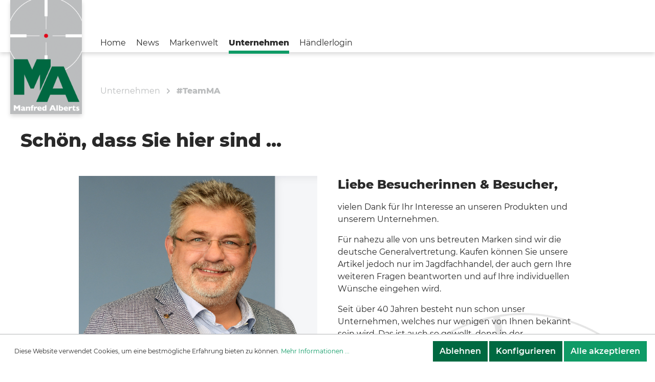

--- FILE ---
content_type: text/html; charset=UTF-8
request_url: https://www.manfred-alberts.de/Unternehmen/TeamMA/
body_size: 45537
content:

<!DOCTYPE html>

<html lang="de-DE"
      itemscope="itemscope"
      itemtype="https://schema.org/WebPage">

                            
    <head>
                                    <meta charset="utf-8">
            
                            <meta name="viewport"
                      content="width=device-width, initial-scale=1, shrink-to-fit=no">
            
                                <meta name="author"
                      content=""/>
                <meta name="robots"
                      content="index,follow"/>
                <meta name="revisit-after"
                      content="15 days"/>
                <meta name="keywords"
                      content=""/>
                <meta name="description"
                      content=""/>
            
    <link rel="alternate"
          type="application/rss+xml"
          title="Blog Feed"
          href="/blog.rss" />

                                        <meta property="og:type"
                      content="website"/>
                <meta property="og:site_name"
                      content="Manfred Alberts"/>
                <meta property="og:title"
                      content="#TeamMA"/>
                <meta property="og:description"
                      content=""/>
                <meta property="og:image"
                      content="/bundles/manfredalbertstheme/assets/logo/MA-Logo.png"/>

                <meta name="twitter:card"
                      content="summary"/>
                <meta name="twitter:site"
                      content="Manfred Alberts"/>
                <meta name="twitter:title"
                      content="#TeamMA"/>
                <meta name="twitter:description"
                      content=""/>
                <meta name="twitter:image"
                      content="/bundles/manfredalbertstheme/assets/logo/MA-Logo.png"/>
            
    
                                <meta itemprop="copyrightHolder"
                      content="Manfred Alberts"/>
                <meta itemprop="copyrightYear"
                      content=""/>
                <meta itemprop="isFamilyFriendly"
                      content="false"/>
                <meta itemprop="image"
                      content="/bundles/manfredalbertstheme/assets/logo/MA-Logo.png"/>
            
    
                                                
                    <link rel="shortcut icon"
                  href="https://www.manfred-alberts.de/media/22/80/36/1629373402/ma-favicon.png">
        
                    <link rel="apple-touch-icon"
                  sizes="180x180"
                  href="https://www.manfred-alberts.de/media/22/80/36/1629373402/ma-favicon.png">
        
                    <link rel="icon"
                  sizes="192x192"
                  href="https://www.manfred-alberts.de/media/22/80/36/1629373402/ma-favicon.png">
            <meta name="theme-color"
                  content="#0f9b66"/>
        
                                    <link rel="canonical" href="https://www.manfred-alberts.de/Unternehmen/TeamMA/" />
                    
                    <title itemprop="name">
                #TeamMA            </title>
        
                                                                              <link rel="stylesheet"
                      href="https://www.manfred-alberts.de/theme/c4cde108c56b04204304734834d29fa7/css/all.css?1687431280681702">
                                    

    
    
    

                                                                                                                                                                                                                                                                                                                                                                                                                                                                                                                                                                                                                                                                                                                                                                                                                                                                                                                                                                                                                                                                                                                                                                    
                        <script>
        window.features = {"FEATURE_NEXT_1797":false,"FEATURE_NEXT_11917":false,"FEATURE_NEXT_12608":true,"FEATURE_NEXT_16710":false,"FEATURE_NEXT_13810":false,"FEATURE_NEXT_13250":false,"FEATURE_NEXT_17276":false,"FEATURE_NEXT_16151":false,"FEATURE_NEXT_16155":false,"FEATURE_NEXT_14872":false,"FEATURE_NEXT_15053":false,"FEATURE_NEXT_14114":false,"FEATURE_NEXT_12455":false,"FEATURE_NEXT_15815":false,"FEATURE_NEXT_14699":false,"FEATURE_NEXT_15998":false,"FEATURE_NEXT_15707":false,"FEATURE_NEXT_15475":false,"FEATURE_NEXT_14360":false,"FEATURE_NEXT_15172":false,"FEATURE_NEXT_15687":false,"FEATURE_NEXT_6040":false,"FEATURE_NEXT_14001":false,"FEATURE_NEXT_7739":false,"FEATURE_NEXT_16200":false,"FEATURE_NEXT_13410":false,"FEATURE_NEXT_8097":false,"FEATURE_NEXT_16119":false,"FEATURE_NEXT_15917":false,"FEATURE_NEXT_15957":false,"FEATURE_NEXT_16223":false,"FEATURE_NEXT_13601":false,"FEATURE_NEXT_16992":false,"FEATURE_NEXT_7530":false,"FEATURE_NEXT_16824":false,"FEATURE_NEXT_16271":false,"FEATURE_NEXT_17275":false,"FEATURE_NEXT_17016":false,"FEATURE_NEXT_16236":false,"FEATURE_NEXT_16769":false,"FEATURE_NEXT_16640":false,"FEATURE_NEXT_17261":false,"FEATURE_NEXT_17858":false,"FEATURE_SWAGCMSEXTENSIONS_1":true,"FEATURE_SWAGCMSEXTENSIONS_2":true,"FEATURE_SWAGCMSEXTENSIONS_8":true,"FEATURE_SWAGCMSEXTENSIONS_63":true};
    </script>
        
                                                <script async src="https://www.googletagmanager.com/gtag/js?id=UA-184771962-1"></script>
        <script>
            window.gtagActive = true;
            window.controllerName = 'navigation';
            window.actionName = 'index';
            window.dataLayer = window.dataLayer || [];
            window.trackOrders = '1';

            function gtag() { dataLayer.push(arguments); }

                            window.gtagCallback = function gtagCallbackFunction() {
                    gtag('js', new Date());

                    gtag('config', 'UA-184771962-1', {
                        'anonymize_ip': '1',
                        'cookie_domain': 'none',
                        'cookie_prefix': '_swag_ga',
                    });
                };
                    </script>
            
                            
            
                
            </head>

    <body class="is-ctl-navigation is-act-index">

                            <noscript class="noscript-main">
                
    <div role="alert"
         class="alert alert-info alert-has-icon">
                                                            
                
                
            <span
            class="icon icon-info">
                <svg xmlns="http://www.w3.org/2000/svg" width="24" height="24" viewBox="0 0 24 24"><path fill="#758CA3" fill-rule="evenodd" d="M12 7c.5523 0 1 .4477 1 1s-.4477 1-1 1-1-.4477-1-1 .4477-1 1-1zm1 9c0 .5523-.4477 1-1 1s-1-.4477-1-1v-5c0-.5523.4477-1 1-1s1 .4477 1 1v5zm11-4c0 6.6274-5.3726 12-12 12S0 18.6274 0 12 5.3726 0 12 0s12 5.3726 12 12zM12 2C6.4772 2 2 6.4772 2 12s4.4772 10 10 10 10-4.4772 10-10S17.5228 2 12 2z"/></svg>
        </span>
                                        
                    <div class="alert-content-container">
                                                    
                                    <div class="alert-content">
                                                    Um unseren Shop in vollem Umfang nutzen zu können, empfehlen wir Ihnen Javascript in Ihrem Browser zu aktivieren.
                                            </div>
                
                                                                </div>
            </div>
            </noscript>
        
                            <header class="header-main">
                                    <div class="container">
                                <div class="row no-gutters">
                    <div class="col-auto header-logo-col">
                    <div class="header-logo-main">
                    <a class="header-logo-main-link"
               href="/"
               title="Zur Startseite wechseln">
                                    <picture class="header-logo-picture">
                                                                                
                                                                            
                                                                                    <img src="/bundles/manfredalbertstheme/assets/logo/MA-Logo.png"
                                     alt="Zur Startseite wechseln"
                                     class="img-fluid header-logo-main-img"/>
                                                                        </picture>
                            </a>
            </div>
            </div>
        
                    <div class="col-auto flex-grow-1 header-row">
                <div class="row no-gutters align-items-center">
                                            <div class="col-12 order-2 col-sm order-sm-1 header-search-col"></div>
                    
                                                            <div class="col-12 order-1 col-sm-auto order-sm-2 header-actions-col">
                    <div class="row no-gutters">
                                                    <div class="col d-sm-none">
                                <div class="menu-button">
                                                                            <button class="btn nav-main-toggle-btn header-actions-btn"
                                                type="button"
                                                data-offcanvas-menu="true"
                                                aria-label="Menü">
                                                                                                
                
                
            <span
            class="icon icon-stack">
                <svg xmlns="http://www.w3.org/2000/svg" width="24" height="24" viewBox="0 0 24 24"><path fill="#758CA3" fill-rule="evenodd" d="M3 13c-.5523 0-1-.4477-1-1s.4477-1 1-1h18c.5523 0 1 .4477 1 1s-.4477 1-1 1H3zm0-7c-.5523 0-1-.4477-1-1s.4477-1 1-1h18c.5523 0 1 .4477 1 1s-.4477 1-1 1H3zm0 14c-.5523 0-1-.4477-1-1s.4477-1 1-1h18c.5523 0 1 .4477 1 1s-.4477 1-1 1H3z"/></svg>
        </span>
                                                                                        </button>
                                                                    </div>
                            </div>
                        
                        
                        
                            
                                                </div>
                </div>
            
                                    </div>
                <div class="row no-gutters align-items-center">
                                            
    <div class="main-navigation"
         id="mainNavigation"
         data-flyout-menu="true">
                    <div class="container">
                                    <nav class="nav main-navigation-menu"
                        itemscope="itemscope"
                        itemtype="http://schema.org/SiteNavigationElement">
                        
                                                                                    <a class="nav-link main-navigation-link home-link"
                                    href="/"
                                    itemprop="url"
                                    title="Home">
                                    <div class="main-navigation-link-text">
                                        <span itemprop="name">Home</span>
                                    </div>
                                </a>
                                                    
                                                                                                                
                                                                                            
                                                                
                                    
                    <a
                class="nav-link main-navigation-link"
                href="/News/Neuigkeiten/"
                itemprop="url"
                                    data-flyout-menu-trigger="80897b4e5bc946d3950775bf31eb65b2"
                                title="News">
                <div class="main-navigation-link-text">
                    <span itemprop="name">News</span>
                </div>
            </a>
                                                                                                        
                                                                
                                    
                    <a
                class="nav-link main-navigation-link"
                href="#"
                itemprop="url"
                                    data-flyout-menu-trigger="5d4ef8c264144132b03c3c56623aff63"
                                title="Markenwelt">
                <div class="main-navigation-link-text">
                    <span itemprop="name">Markenwelt</span>
                </div>
            </a>
                                                                                                        
                                                                
                                    
                    <a
                class="nav-link main-navigation-link active"
                href="https://www.manfred-alberts.de/Unternehmen/"
                itemprop="url"
                                    data-flyout-menu-trigger="66f4611e3b784cb28e7791c0eb32506c"
                                title="Unternehmen">
                <div class="main-navigation-link-text">
                    <span itemprop="name">Unternehmen</span>
                </div>
            </a>
                                                                                                        
                                                                
                                                                                                                                
                                                                
                                    
                    <a
                class="nav-link main-navigation-link"
                href="https://www.manfred-alberts.de/Haendlerlogin/"
                itemprop="url"
                                title="Händlerlogin">
                <div class="main-navigation-link-text">
                    <span itemprop="name">Händlerlogin</span>
                </div>
            </a>
                                                                                    </nav>
                            </div>
        
                                                                                                                                                                                                                                                
                        <div class="navigation-flyouts">
                                                                                                                                                            <div class="navigation-flyout"
                                         data-flyout-menu-id="80897b4e5bc946d3950775bf31eb65b2">
                                        <div class="container">
                                                                                                                <div class="row navigation-flyout-bar">
                            <div class="col">
                    <div class="navigation-flyout-category-link">
                                                                                    <a class="nav-link"
                                   href="https://www.manfred-alberts.de/News/"
                                   itemprop="url"
                                   title="News">
                                                                            Zur Kategorie News
                                            
    
                
            <span
            class="icon icon-arrow-right icon-primary">
                <svg xmlns="http://www.w3.org/2000/svg" xmlns:xlink="http://www.w3.org/1999/xlink" width="16" height="16" viewBox="0 0 16 16"><defs><path id="icons-small-arrow-small-right-a" d="M6.7071 6.2929c-.3905-.3905-1.0237-.3905-1.4142 0-.3905.3905-.3905 1.0237 0 1.4142l3 3c.3905.3905 1.0237.3905 1.4142 0l3-3c.3905-.3905.3905-1.0237 0-1.4142-.3905-.3905-1.0237-.3905-1.4142 0L9 8.5858l-2.2929-2.293z"/></defs><use fill="#758CA3" fill-rule="evenodd" transform="rotate(-90 9 8.5)" xlink:href="#icons-small-arrow-small-right-a"/></svg>
        </span>
                                                                        </a>
                                                                        </div>
                </div>
            
                            <div class="col-auto">
                    <div class="navigation-flyout-close js-close-flyout-menu">
                                                                                        
                
                
            <span
            class="icon icon-x">
                <svg xmlns="http://www.w3.org/2000/svg" width="24" height="24" viewBox="0 0 24 24"><path fill="#758CA3" fill-rule="evenodd" d="m10.5858 12-7.293-7.2929c-.3904-.3905-.3904-1.0237 0-1.4142.3906-.3905 1.0238-.3905 1.4143 0L12 10.5858l7.2929-7.293c.3905-.3904 1.0237-.3904 1.4142 0 .3905.3906.3905 1.0238 0 1.4143L13.4142 12l7.293 7.2929c.3904.3905.3904 1.0237 0 1.4142-.3906.3905-1.0238.3905-1.4143 0L12 13.4142l-7.2929 7.293c-.3905.3904-1.0237.3904-1.4142 0-.3905-.3906-.3905-1.0238 0-1.4143L10.5858 12z"/></svg>
        </span>
                                                                            </div>
                </div>
                    </div>
    
            <div class="row navigation-flyout-content">
                        <div class="col">
        <div class="navigation-flyout-categories">
                                
                    
    <div class="row navigation-flyout-categories is-level-0">
                                                                                                    
                                    <div class="col-3 navigation-flyout-col">
                                                                                    <a class="nav-item nav-link navigation-flyout-link is-level-0"
                                   href="https://www.manfred-alberts.de/News/NEUIGKEITEN/"
                                   itemprop="url"
                                   title="NEUIGKEITEN">
                                    <span itemprop="name">NEUIGKEITEN</span>
                                </a>
                                                    
                                                                            
                                                                                                </div>
                                                                                                                                
                                    <div class="col-3 navigation-flyout-col">
                                                                                    <a class="nav-item nav-link navigation-flyout-link is-level-0"
                                   href="https://www.manfred-alberts.de/News/MESSE-EVENTS/"
                                   itemprop="url"
                                   title="MESSE &amp; EVENTS">
                                    <span itemprop="name">MESSE &amp; EVENTS</span>
                                </a>
                                                    
                                                                            
                                                                                                </div>
                                                                                                                                
                                    <div class="col-3 navigation-flyout-col">
                                                                                    <a class="nav-item nav-link navigation-flyout-link is-level-0"
                                   href="https://www.manfred-alberts.de/News/BLOG/"
                                   itemprop="url"
                                   title="BLOG">
                                    <span itemprop="name">BLOG</span>
                                </a>
                                                    
                                                                            
                                                                                                </div>
                                                                                                                                
                                    <div class="col-3 navigation-flyout-col">
                                                                                    <a class="nav-item nav-link navigation-flyout-link is-level-0"
                                   href="https://www.manfred-alberts.de/News/NEWSLETTER/"
                                   itemprop="url"
                                   title="NEWSLETTER">
                                    <span itemprop="name">NEWSLETTER</span>
                                </a>
                                                    
                                                                            
                                                                                                </div>
                                        </div>
                    </div>
    </div>

                        </div>
                                                                                        </div>
                                    </div>
                                                                                                                                                                                                                                <div class="navigation-flyout"
                                         data-flyout-menu-id="5d4ef8c264144132b03c3c56623aff63">
                                        <div class="container">
                                                                                                                <div class="row navigation-flyout-bar">
                            <div class="col">
                    <div class="navigation-flyout-category-link">
                                                                                                </div>
                </div>
            
                            <div class="col-auto">
                    <div class="navigation-flyout-close js-close-flyout-menu">
                                                                                        
                
                
            <span
            class="icon icon-x">
                <svg xmlns="http://www.w3.org/2000/svg" width="24" height="24" viewBox="0 0 24 24"><path fill="#758CA3" fill-rule="evenodd" d="m10.5858 12-7.293-7.2929c-.3904-.3905-.3904-1.0237 0-1.4142.3906-.3905 1.0238-.3905 1.4143 0L12 10.5858l7.2929-7.293c.3905-.3904 1.0237-.3904 1.4142 0 .3905.3906.3905 1.0238 0 1.4143L13.4142 12l7.293 7.2929c.3904.3905.3904 1.0237 0 1.4142-.3906.3905-1.0238.3905-1.4143 0L12 13.4142l-7.2929 7.293c-.3905.3904-1.0237.3904-1.4142 0-.3905-.3906-.3905-1.0238 0-1.4143L10.5858 12z"/></svg>
        </span>
                                                                            </div>
                </div>
                    </div>
    
            <div class="row navigation-flyout-content">
                                    <div class="col-6">
        <div class="navigation-flyout-categories">
                                
                    
    <div class="row navigation-flyout-categories is-level-0">
                                                                                                    
                                    <div class="col-6 navigation-flyout-col">
                                                                                    <a class="nav-item nav-link navigation-flyout-link is-level-0"
                                   href="https://www.manfred-alberts.de/Markenwelt/BENELLI/"
                                   itemprop="url"
                                   title="BENELLI">
                                    <span itemprop="name">BENELLI</span>
                                </a>
                                                    
                                                                                    <div class="navigation-overlay-effect hide">
                                                                                                                            
    

<img src="https://www.manfred-alberts.de/media/68/49/f1/1645105941/Benelli_Logo.png"          class="navigation-overlay-effect-image" data-object-fit="cover"/>
                                                                                                                                                </div>
                                                    
                                                                                                </div>
                                                                                                                                
                                    <div class="col-6 navigation-flyout-col">
                                                                                    <a class="nav-item nav-link navigation-flyout-link is-level-0"
                                   href="https://www.manfred-alberts.de/Markenwelt/BERETTA/"
                                   itemprop="url"
                                   title="BERETTA">
                                    <span itemprop="name">BERETTA</span>
                                </a>
                                                    
                                                                                    <div class="navigation-overlay-effect hide">
                                                                                                                            
    

<img src="https://www.manfred-alberts.de/media/8f/0b/18/1645105942/Beretta_Logo.png"          class="navigation-overlay-effect-image" data-object-fit="cover"/>
                                                                                                                                                </div>
                                                    
                                                                                                </div>
                                                                                                                                
                                    <div class="col-6 navigation-flyout-col">
                                                                                    <a class="nav-item nav-link navigation-flyout-link is-level-0"
                                   href="https://www.manfred-alberts.de/Markenwelt/FIOCCHI/"
                                   itemprop="url"
                                   title="FIOCCHI">
                                    <span itemprop="name">FIOCCHI</span>
                                </a>
                                                    
                                                                                    <div class="navigation-overlay-effect hide">
                                                                                                                            
    

<img src="https://www.manfred-alberts.de/media/f1/30/be/1645105942/Fiocchi_Logo.png"          class="navigation-overlay-effect-image" data-object-fit="cover"/>
                                                                                                                                                </div>
                                                    
                                                                                                </div>
                                                                                                                                
                                    <div class="col-6 navigation-flyout-col">
                                                                                    <a class="nav-item nav-link navigation-flyout-link is-level-0"
                                   href="https://www.manfred-alberts.de/Markenwelt/FRANCHI/"
                                   itemprop="url"
                                   title="FRANCHI">
                                    <span itemprop="name">FRANCHI</span>
                                </a>
                                                    
                                                                                    <div class="navigation-overlay-effect hide">
                                                                                                                            
    

<img src="https://www.manfred-alberts.de/media/21/8d/15/1645105942/Franchi_Logo.png"          class="navigation-overlay-effect-image" data-object-fit="cover"/>
                                                                                                                                                </div>
                                                    
                                                                                                </div>
                                                                                                                                
                                    <div class="col-6 navigation-flyout-col">
                                                                                    <a class="nav-item nav-link navigation-flyout-link is-level-0"
                                   href="https://www.manfred-alberts.de/Markenwelt/SAKO/"
                                   itemprop="url"
                                   title="SAKO">
                                    <span itemprop="name">SAKO</span>
                                </a>
                                                    
                                                                                    <div class="navigation-overlay-effect hide">
                                                                                                                            
    

<img src="https://www.manfred-alberts.de/media/9f/98/4e/1645105942/Sako_Logo.png"          class="navigation-overlay-effect-image" data-object-fit="cover"/>
                                                                                                                                                </div>
                                                    
                                                                                                </div>
                                                                                                                                
                                    <div class="col-6 navigation-flyout-col">
                                                                                    <a class="nav-item nav-link navigation-flyout-link is-level-0"
                                   href="https://www.manfred-alberts.de/Markenwelt/TIKKA/"
                                   itemprop="url"
                                   title="TIKKA">
                                    <span itemprop="name">TIKKA</span>
                                </a>
                                                    
                                                                                    <div class="navigation-overlay-effect hide">
                                                                                                                            
    

<img src="https://www.manfred-alberts.de/media/76/35/d0/1645105941/Tikka_Logo.png"          class="navigation-overlay-effect-image" data-object-fit="cover"/>
                                                                                                                                                </div>
                                                    
                                                                                                </div>
                                                                                                                                
                                    <div class="col-6 navigation-flyout-col">
                                                                                    <a class="nav-item nav-link navigation-flyout-link is-level-0"
                                   href="https://www.manfred-alberts.de/Markenwelt/AIMPOINT/"
                                   itemprop="url"
                                   title="AIMPOINT">
                                    <span itemprop="name">AIMPOINT</span>
                                </a>
                                                    
                                                                                    <div class="navigation-overlay-effect hide">
                                                                                                                            
    

<img src="https://www.manfred-alberts.de/media/c9/4c/6a/1645105941/Aimpoint_Logo.png"          class="navigation-overlay-effect-image" data-object-fit="cover"/>
                                                                                                                                                </div>
                                                    
                                                                                                </div>
                                                                                                                                
                                    <div class="col-6 navigation-flyout-col">
                                                                                    <a class="nav-item nav-link navigation-flyout-link is-level-0"
                                   href="https://www.manfred-alberts.de/Markenwelt/SVEMKO/"
                                   itemprop="url"
                                   title="SVEMKO">
                                    <span itemprop="name">SVEMKO</span>
                                </a>
                                                    
                                                                                    <div class="navigation-overlay-effect hide">
                                                                                                                            
    

    
    
        
        <img src="https://www.manfred-alberts.de/media/dc/a9/e2/1645107296/Svemko_%281%29.png"             srcset="https://www.manfred-alberts.de/thumbnail/dc/a9/e2/1645107296/Svemko_%281%29_1920x1920.png 1920w, https://www.manfred-alberts.de/thumbnail/dc/a9/e2/1645107296/Svemko_%281%29_800x800.png 800w, https://www.manfred-alberts.de/thumbnail/dc/a9/e2/1645107296/Svemko_%281%29_400x400.png 400w"                 sizes="310px"
                 class="navigation-overlay-effect-image" data-object-fit="cover"/>
                                                                                                                                                </div>
                                                    
                                                                                                </div>
                                                                                                                                
                                    <div class="col-6 navigation-flyout-col">
                                                                                    <a class="nav-item nav-link navigation-flyout-link is-level-0"
                                   href="https://www.manfred-alberts.de/Markenwelt/STOEGER/"
                                   itemprop="url"
                                   title="STOEGER">
                                    <span itemprop="name">STOEGER</span>
                                </a>
                                                    
                                                                                    <div class="navigation-overlay-effect hide">
                                                                                                                            
    

<img src="https://www.manfred-alberts.de/media/0e/8a/8d/1645105942/Stoeger_Logo.png"          class="navigation-overlay-effect-image" data-object-fit="cover"/>
                                                                                                                                                </div>
                                                    
                                                                                                </div>
                                                                                                                                
                                    <div class="col-6 navigation-flyout-col">
                                                                                    <a class="nav-item nav-link navigation-flyout-link is-level-0"
                                   href="https://www.manfred-alberts.de/Markenwelt/STEINER/"
                                   itemprop="url"
                                   title="STEINER">
                                    <span itemprop="name">STEINER</span>
                                </a>
                                                    
                                                                                    <div class="navigation-overlay-effect hide">
                                                                                                                            
    

<img src="https://www.manfred-alberts.de/media/89/66/9d/1645105942/Steiner_Logo.png"          class="navigation-overlay-effect-image" data-object-fit="cover"/>
                                                                                                                                                </div>
                                                    
                                                                                                </div>
                                                                                                                                
                                    <div class="col-6 navigation-flyout-col">
                                                                                    <a class="nav-item nav-link navigation-flyout-link is-level-0"
                                   href="https://www.manfred-alberts.de/Markenwelt/CHAPUIS-ARMES/"
                                   itemprop="url"
                                   title="CHAPUIS ARMES">
                                    <span itemprop="name">CHAPUIS ARMES</span>
                                </a>
                                                    
                                                                                    <div class="navigation-overlay-effect hide">
                                                                                                                            
    

<img src="https://www.manfred-alberts.de/media/29/60/7d/1708075457/Chapuis-Armes_4c.png"          class="navigation-overlay-effect-image" data-object-fit="cover"/>
                                                                                                                                                </div>
                                                    
                                                                                                </div>
                                                                                                                                
                                    <div class="col-6 navigation-flyout-col">
                                                                                    <a class="nav-item nav-link navigation-flyout-link is-level-0"
                                   href="https://www.manfred-alberts.de/Markenwelt/NORMA/"
                                   itemprop="url"
                                   title="NORMA">
                                    <span itemprop="name">NORMA</span>
                                </a>
                                                    
                                                                                    <div class="navigation-overlay-effect hide">
                                                                                                                            
    

<img src="https://www.manfred-alberts.de/media/f7/46/c7/1687338733/Norma_logo_white_claim_RGB.png"          class="navigation-overlay-effect-image" data-object-fit="cover"/>
                                                                                                                                                </div>
                                                    
                                                                                                </div>
                                                                                                                                
                                    <div class="col-6 navigation-flyout-col">
                                                                                    <a class="nav-item nav-link navigation-flyout-link is-level-0"
                                   href="https://www.manfred-alberts.de/Markenwelt/BURRIS/"
                                   itemprop="url"
                                   title="BURRIS">
                                    <span itemprop="name">BURRIS</span>
                                </a>
                                                    
                                                                                    <div class="navigation-overlay-effect hide">
                                                                                                                            
    

<img src="https://www.manfred-alberts.de/media/b0/d7/77/1645105942/Burris_Logo.png"          class="navigation-overlay-effect-image" data-object-fit="cover"/>
                                                                                                                                                </div>
                                                    
                                                                                                </div>
                                                                                                                                
                                    <div class="col-6 navigation-flyout-col">
                                                                                    <a class="nav-item nav-link navigation-flyout-link is-level-0"
                                   href="https://www.manfred-alberts.de/Markenwelt/Weitere-Marken/"
                                   itemprop="url"
                                   title="Weitere Marken">
                                    <span itemprop="name">Weitere Marken</span>
                                </a>
                                                    
                                                                                    <div class="navigation-overlay-effect hide">
                                                                                                                            
    

    
    
        
        <img src="https://www.manfred-alberts.de/media/f2/53/95/1645107849/Gesamtansicht_%281%29.png"             srcset="https://www.manfred-alberts.de/thumbnail/f2/53/95/1645107849/Gesamtansicht_%281%29_1920x1920.png 1920w, https://www.manfred-alberts.de/thumbnail/f2/53/95/1645107849/Gesamtansicht_%281%29_800x800.png 800w, https://www.manfred-alberts.de/thumbnail/f2/53/95/1645107849/Gesamtansicht_%281%29_400x400.png 400w"                 sizes="310px"
                 class="navigation-overlay-effect-image" data-object-fit="cover"/>
                                                                                                                                                </div>
                                                    
                                                                                                </div>
                                                                                                                                
                                    <div class="col-6 navigation-flyout-col">
                                                                                    <a class="nav-item nav-link navigation-flyout-link is-level-0"
                                   href="https://www.manfred-alberts.de/Markenwelt/DECIMA-XDB/"
                                   itemprop="url"
                                   title="DECIMA XDB">
                                    <span itemprop="name">DECIMA XDB</span>
                                </a>
                                                    
                                                                            
                                                                                                </div>
                                        </div>
                    </div>
    </div>

                        <div class="col-6">
            <div class="navigation-flyout-teaser navigation-overlay-base">
                                                                                        <a class="navigation-flyout-teaser-image-container"
                               href="#"
                                                              title="Markenwelt">
                                    
    

    
    
        
        <img src="https://www.manfred-alberts.de/media/1a/04/3a/1645109577/Markenwelt.png"             srcset="https://www.manfred-alberts.de/thumbnail/1a/04/3a/1645109577/Markenwelt_1920x1920.png 1920w, https://www.manfred-alberts.de/thumbnail/1a/04/3a/1645109577/Markenwelt_800x800.png 800w, https://www.manfred-alberts.de/thumbnail/1a/04/3a/1645109577/Markenwelt_400x400.png 400w"                 sizes="310px"
                 class="navigation-flyout-teaser-image" data-object-fit="cover"/>
                            </a>
                        
                                                                                                <div class="navigation-flyout-teaser-description-container">
                            <h4>Viel Spaß beim Durchstöbern unserer Markenwelt!</h4>
<p>In allen Fragen der Beratung und des Verkaufes wenden Sie sich bitte ausschließlich und vertrauensvoll an Ihren <strong>Fachhändler vor Ort</strong>, der Sie in gewohnter Weise kompetent beraten und betreuen wird.&nbsp;</p>
                        </div>
                                                </div>
        </div>
            </div>
                                                                                        </div>
                                    </div>
                                                                                                                                                                                                                                <div class="navigation-flyout"
                                         data-flyout-menu-id="66f4611e3b784cb28e7791c0eb32506c">
                                        <div class="container">
                                                                                                                <div class="row navigation-flyout-bar">
                            <div class="col">
                    <div class="navigation-flyout-category-link">
                                                                                    <a class="nav-link"
                                   href="https://www.manfred-alberts.de/Unternehmen/"
                                   itemprop="url"
                                   title="Unternehmen">
                                                                            Zur Kategorie Unternehmen
                                            
    
                
            <span
            class="icon icon-arrow-right icon-primary">
                <svg xmlns="http://www.w3.org/2000/svg" xmlns:xlink="http://www.w3.org/1999/xlink" width="16" height="16" viewBox="0 0 16 16"><defs><path id="icons-small-arrow-small-right-a" d="M6.7071 6.2929c-.3905-.3905-1.0237-.3905-1.4142 0-.3905.3905-.3905 1.0237 0 1.4142l3 3c.3905.3905 1.0237.3905 1.4142 0l3-3c.3905-.3905.3905-1.0237 0-1.4142-.3905-.3905-1.0237-.3905-1.4142 0L9 8.5858l-2.2929-2.293z"/></defs><use fill="#758CA3" fill-rule="evenodd" transform="rotate(-90 9 8.5)" xlink:href="#icons-small-arrow-small-right-a"/></svg>
        </span>
                                                                        </a>
                                                                        </div>
                </div>
            
                            <div class="col-auto">
                    <div class="navigation-flyout-close js-close-flyout-menu">
                                                                                        
                
                
            <span
            class="icon icon-x">
                <svg xmlns="http://www.w3.org/2000/svg" width="24" height="24" viewBox="0 0 24 24"><path fill="#758CA3" fill-rule="evenodd" d="m10.5858 12-7.293-7.2929c-.3904-.3905-.3904-1.0237 0-1.4142.3906-.3905 1.0238-.3905 1.4143 0L12 10.5858l7.2929-7.293c.3905-.3904 1.0237-.3904 1.4142 0 .3905.3906.3905 1.0238 0 1.4143L13.4142 12l7.293 7.2929c.3904.3905.3904 1.0237 0 1.4142-.3906.3905-1.0238.3905-1.4143 0L12 13.4142l-7.2929 7.293c-.3905.3904-1.0237.3904-1.4142 0-.3905-.3906-.3905-1.0238 0-1.4143L10.5858 12z"/></svg>
        </span>
                                                                            </div>
                </div>
                    </div>
    
            <div class="row navigation-flyout-content">
                        <div class="col">
        <div class="navigation-flyout-categories">
                                
                    
    <div class="row navigation-flyout-categories is-level-0">
                                                                                                    
                                    <div class="col-3 navigation-flyout-col">
                                                                                    <a class="nav-item nav-link navigation-flyout-link is-level-0 active"
                                   href="https://www.manfred-alberts.de/Unternehmen/TeamMA/"
                                   itemprop="url"
                                   title="#TeamMA">
                                    <span itemprop="name">#TeamMA</span>
                                </a>
                                                    
                                                                            
                                                                                                </div>
                                                                                                                                
                                    <div class="col-3 navigation-flyout-col">
                                                                                    <a class="nav-item nav-link navigation-flyout-link is-level-0"
                                   href="https://www.manfred-alberts.de/karriere"
                                   itemprop="url"
                                   title="JOBS &amp; KARRIERE">
                                    <span itemprop="name">JOBS &amp; KARRIERE</span>
                                </a>
                                                    
                                                                            
                                                                                                </div>
                                                                                                                                
                                    <div class="col-3 navigation-flyout-col">
                                                                                    <a class="nav-item nav-link navigation-flyout-link is-level-0"
                                   href="https://www.manfred-alberts.de/katalog"
                                   itemprop="url"
                                   title="AKTUELLE KATALOGE">
                                    <span itemprop="name">AKTUELLE KATALOGE</span>
                                </a>
                                                    
                                                                            
                                                                                                </div>
                                                                                                                                
                                    <div class="col-3 navigation-flyout-col">
                                                                                    <a class="nav-item nav-link navigation-flyout-link is-level-0"
                                   href="https://www.manfred-alberts.de/Unternehmen/MEDIENWELT-PARTNER/"
                                   itemprop="url"
                                   title="MEDIENWELT &amp; PARTNER">
                                    <span itemprop="name">MEDIENWELT &amp; PARTNER</span>
                                </a>
                                                    
                                                                            
                                                                                                </div>
                                                                                                                                
                                    <div class="col-3 navigation-flyout-col">
                                                                                    <a class="nav-item nav-link navigation-flyout-link is-level-0"
                                   href="https://www.manfred-alberts.de/Unternehmen/KONTAKT/"
                                   itemprop="url"
                                   title="KONTAKT">
                                    <span itemprop="name">KONTAKT</span>
                                </a>
                                                    
                                                                            
                                                                                                </div>
                                                                                                                                
                                    <div class="col-3 navigation-flyout-col">
                                                                                    <a class="nav-item nav-link navigation-flyout-link is-level-0"
                                   href="https://www.manfred-alberts.de/Unternehmen/IMPRESSUM/"
                                   itemprop="url"
                                   title="IMPRESSUM">
                                    <span itemprop="name">IMPRESSUM</span>
                                </a>
                                                    
                                                                            
                                                                                                </div>
                                                                                                                                
                                    <div class="col-3 navigation-flyout-col">
                                                                                    <a class="nav-item nav-link navigation-flyout-link is-level-0"
                                   href="https://www.manfred-alberts.de/Unternehmen/DATENSCHUTZ/"
                                   itemprop="url"
                                   title="DATENSCHUTZ">
                                    <span itemprop="name">DATENSCHUTZ</span>
                                </a>
                                                    
                                                                            
                                                                                                </div>
                                        </div>
                    </div>
    </div>

                        </div>
                                                                                        </div>
                                    </div>
                                                                                                                                                                                                                                                                                </div>
                </div>
                                    </div>
            </div>
            </div>
                    </div>
                            </header>
        

        
                                    <div class="d-none js-navigation-offcanvas-initial-content">
                                            
        
            <button class="btn btn-light btn-block offcanvas-close js-offcanvas-close sticky-top">
                                
                
                
            <span
            class="icon icon-x icon-sm">
                <svg xmlns="http://www.w3.org/2000/svg" width="24" height="24" viewBox="0 0 24 24"><path fill="#758CA3" fill-rule="evenodd" d="m10.5858 12-7.293-7.2929c-.3904-.3905-.3904-1.0237 0-1.4142.3906-.3905 1.0238-.3905 1.4143 0L12 10.5858l7.2929-7.293c.3905-.3904 1.0237-.3904 1.4142 0 .3905.3906.3905 1.0238 0 1.4143L13.4142 12l7.293 7.2929c.3904.3905.3904 1.0237 0 1.4142-.3906.3905-1.0238.3905-1.4143 0L12 13.4142l-7.2929 7.293c-.3905.3904-1.0237.3904-1.4142 0-.3905-.3906-.3905-1.0238 0-1.4143L10.5858 12z"/></svg>
        </span>
                
                            Menü schließen
                    </button>
    
            <div class="offcanvas-content-container">
                        <nav class="nav navigation-offcanvas-actions">
                                
                
                                
                        </nav>
    
    
    <div class="navigation-offcanvas-container js-navigation-offcanvas">
        <div class="navigation-offcanvas-overlay-content js-navigation-offcanvas-overlay-content">
                                <a class="nav-item nav-link is-home-link navigation-offcanvas-link js-navigation-offcanvas-link"
       href="/widgets/menu/offcanvas"
       itemprop="url"
       title="Zeige alle Kategorien">
                    <span class="navigation-offcanvas-link-icon js-navigation-offcanvas-loading-icon">
                    
                
                
            <span
            class="icon icon-stack">
                <svg xmlns="http://www.w3.org/2000/svg" width="24" height="24" viewBox="0 0 24 24"><path fill="#758CA3" fill-rule="evenodd" d="M3 13c-.5523 0-1-.4477-1-1s.4477-1 1-1h18c.5523 0 1 .4477 1 1s-.4477 1-1 1H3zm0-7c-.5523 0-1-.4477-1-1s.4477-1 1-1h18c.5523 0 1 .4477 1 1s-.4477 1-1 1H3zm0 14c-.5523 0-1-.4477-1-1s.4477-1 1-1h18c.5523 0 1 .4477 1 1s-.4477 1-1 1H3z"/></svg>
        </span>
                </span>
            <span itemprop="name">
                Zeige alle Kategorien
            </span>
            </a>

                    <a class="nav-item nav-link navigation-offcanvas-headline"
       href="https://www.manfred-alberts.de/Unternehmen/TeamMA/"
              itemprop="url">
                    <span itemprop="name">
                #TeamMA
            </span>
            </a>

                    
<a class="nav-item nav-link is-back-link navigation-offcanvas-link js-navigation-offcanvas-link"
   href="/widgets/menu/offcanvas?navigationId=66f4611e3b784cb28e7791c0eb32506c"
   itemprop="url"
   title="Zurück">
            <span class="navigation-offcanvas-link-icon js-navigation-offcanvas-loading-icon">
                                
    
                
            <span
            class="icon icon-arrow-medium-left icon-sm">
                <svg xmlns="http://www.w3.org/2000/svg" xmlns:xlink="http://www.w3.org/1999/xlink" width="16" height="16" viewBox="0 0 16 16"><defs><path id="icons-small-arrow-medium-left-a" d="M4.7071 5.2929c-.3905-.3905-1.0237-.3905-1.4142 0-.3905.3905-.3905 1.0237 0 1.4142l4 4c.3905.3905 1.0237.3905 1.4142 0l4-4c.3905-.3905.3905-1.0237 0-1.4142-.3905-.3905-1.0237-.3905-1.4142 0L8 8.5858l-3.2929-3.293z"/></defs><use fill="#758CA3" fill-rule="evenodd" transform="matrix(0 -1 -1 0 16 16)" xlink:href="#icons-small-arrow-medium-left-a"/></svg>
        </span>
                        </span>

        <span itemprop="name">
            Zurück
        </span>
    </a>
            
            <ul class="list-unstyled navigation-offcanvas-list">
                                    <li class="navigation-offcanvas-list-item">
            <a class="nav-item nav-link navigation-offcanvas-link is-current-category"
           href="https://www.manfred-alberts.de/Unternehmen/TeamMA/"
           itemprop="url"
                      title="#TeamMA">
                            <span itemprop="name">
                    #TeamMA anzeigen
                </span>
                    </a>
    </li>
                
                                            </ul>
        </div>
    </div>
        </div>
                                        </div>
                    
                
                                        <main class="content-main">
                                    <div class="flashbags container">
                                            </div>
                
                    <div class="container-main">
                                  <div class="breadcrumb cms-breadcrumb container">
                                 
                                                
                    <nav aria-label="breadcrumb">
                                    <ol class="breadcrumb"
                        itemscope
                        itemtype="https://schema.org/BreadcrumbList">
                                                                                
                                                            <li class="breadcrumb-item"
                                                                        itemprop="itemListElement"
                                    itemscope
                                    itemtype="https://schema.org/ListItem">
                                                                            <a href="https://www.manfred-alberts.de/Unternehmen/"
                                           class="breadcrumb-link "
                                           title="Unternehmen"
                                                                                      itemprop="item">
                                            <link itemprop="url"
                                                  href="https://www.manfred-alberts.de/Unternehmen/"/>
                                            <span class="breadcrumb-title" itemprop="name">Unternehmen</span>
                                        </a>
                                                                        <meta itemprop="position" content="1"/>
                                </li>
                            
                                                                                                <div class="breadcrumb-placeholder">
                                            
    
                
            <span
            class="icon icon-arrow-medium-right icon-fluid">
                <svg xmlns="http://www.w3.org/2000/svg" xmlns:xlink="http://www.w3.org/1999/xlink" width="16" height="16" viewBox="0 0 16 16"><defs><path id="icons-small-arrow-medium-right-a" d="M4.7071 5.2929c-.3905-.3905-1.0237-.3905-1.4142 0-.3905.3905-.3905 1.0237 0 1.4142l4 4c.3905.3905 1.0237.3905 1.4142 0l4-4c.3905-.3905.3905-1.0237 0-1.4142-.3905-.3905-1.0237-.3905-1.4142 0L8 8.5858l-3.2929-3.293z"/></defs><use fill="#758CA3" fill-rule="evenodd" transform="rotate(-90 8 8)" xlink:href="#icons-small-arrow-medium-right-a"/></svg>
        </span>
                                        </div>
                                                                                                                                            
                                                            <li class="breadcrumb-item"
                                    aria-current="page"                                    itemprop="itemListElement"
                                    itemscope
                                    itemtype="https://schema.org/ListItem">
                                                                            <a href="https://www.manfred-alberts.de/Unternehmen/TeamMA/"
                                           class="breadcrumb-link  is-active"
                                           title="#TeamMA"
                                                                                      itemprop="item">
                                            <link itemprop="url"
                                                  href="https://www.manfred-alberts.de/Unternehmen/TeamMA/"/>
                                            <span class="breadcrumb-title" itemprop="name">#TeamMA</span>
                                        </a>
                                                                        <meta itemprop="position" content="2"/>
                                </li>
                            
                                                                                                                                    </ol>
                            </nav>
                     </div>
      
                            <div class="cms-page">
                                                    <div class="cms-sections">
                                            
            
            
            
                
                        
                            <div class="cms-section  pos-0 cms-section-default"
                     style="">

                            
        
                
    
                
            <div class="cms-section-default boxed">
        
                        
                                                        <div class="d-block d-sm-block d-md-block d-lg-block d-xl-block">
                                
            
                
                
    
    
    
    
            
    
    <div class="cms-block  pos-0 cms-block-text"
         style="">
                            
            
                <div class="cms-block-container"
                 style="padding: 20px 20px 20px 20px;">

                                    <div class="cms-block-container-row row cms-row ">
                                    
    <div class="col-12" data-cms-element-id="c978e5a9e0604a34be62946dae55a0a3">
                        
    <div class="cms-element-text">
                                                        <h1>Schön, dass Sie hier sind ...</h1>
                                        </div>
            </div>
                    </div>
                            </div>
        
    </div>

    
    
        </div>
    
            </div>

                </div>
            
    
    
                                            
            
                                        
            
                
                                                        <div class="d-block d-sm-block d-md-block d-lg-block d-xl-block">
                    
                            <div class="cms-section bg-image  pos-1 cms-section-default"
                     style="background-image: url(https://www.manfred-alberts.de/media/c7/05/38/1648732205/MA%20Hintergrund.png);background-size: cover;">

                            
        
                
    
                
            <div class="cms-section-default full-width">
        
                        
                                                        <div class="d-block d-sm-block d-md-block d-lg-block d-xl-block">
                                
            
                
                
    
    
    
    
            
    
    <div class="cms-block  pos-0 cms-block-image-text"
         style="">
                            
            
                <div class="cms-block-container"
                 style="padding: 20px 12vw 20px 12vw;">

                                    <div class="cms-block-container-row row cms-row ">
                                    
            
        <div class="col-md-6" data-cms-element-id="5fe77363d5b940099bc85783f4df0da7">
                                
    <div class="cms-element-image">
                                                        
                                                                                                                                <div class="cms-image-container is-standard"
                                    >
                                                                            
                                        
                                            
    

<img src="https://www.manfred-alberts.de/media/0d/2e/04/1612255598/Alberts_DSC_4158_2Final_bearbeitet.jpg"          class="cms-image"/>
                                                                    </div>
                                                                        
                                                            </div>
                    </div>
    
            
        <div class="col-md-6" data-cms-element-id="0a0e45d4269b4e169d96a22156853ade">
                                
    <div class="cms-element-text">
                                                        <h3><span style="background-color: transparent;">Liebe Besucherinnen &amp; Besucher,</span></h3>
<p>vielen Dank für Ihr Interesse an unseren Produkten und unserem Unternehmen.</p>
<p>Für nahezu alle von uns betreuten Marken sind wir die deutsche&nbsp;<span style="letter-spacing: 0px; background-color: transparent;">Generalvertretung. Kaufen können Sie unsere Artikel jedoch&nbsp;</span><span style="letter-spacing: 0px; background-color: transparent;">nur im Jagdfachhandel, der auch gern Ihre weiteren Fragen&nbsp;</span><span style="letter-spacing: 0px; background-color: transparent;">beantworten und auf Ihre individuellen Wünsche eingehen wird.</span></p>
<p>Seit über 40 Jahren besteht nun schon unser Unternehmen, welches nur wenigen von Ihnen bekannt sein wird. Das ist auch so gewollt, denn in der Öffentlichkeit ist es uns wichtiger, unsere Hersteller-Marken in den Vordergrund zu rücken.&nbsp;</p>
<p>Kaufen können Sie unsere Produkte nur im Fachhandel, der auch gern Ihre weiteren Fragen beantworten und auf Ihre individuellen Wünsche eingehen wird.</p>
<p>Jetzt wünsche ich Ihnen viel Spaß beim Stöbern auf unserer Website. Schauen Sie doch auch einmal in unseren Katalog oder lassen Sie ihn sich ganz bequem nach Hause schicken.</p>
<p>Mit herzlichen Grüßen und Waidmannsheil</p>
<h4><img src="[data-uri]" width="308" height="118"></h4>
<p>&nbsp;</p>
                                        </div>
                    </div>
                        </div>
                            </div>
        
    </div>

    
    
        </div>
    
            </div>

                </div>
            
    
        </div>
    
                                            
            
            
            
                
                                                        <div class="d-block d-sm-block d-md-block d-lg-block d-xl-block">
                    
                            <div class="cms-section  pos-2 cms-section-default"
                     style="">

                            
        
                
    
                
            <div class="cms-section-default full-width">
        
                        
                                                        <div class="d-block d-sm-block d-md-block d-lg-block d-xl-block">
                                
            
                
                
    
    
    
    
            
    
    <div class="cms-block  pos-0 cms-block-netzp-powerpack6-parallax"
         style="">
                            
            
                <div class="cms-block-container"
                 style="padding: 20px 20px 20px 20px;">

                                    <div class="cms-block-container-row row cms-row ">
                        	            
    <div class="col-12" data-cms-element-id="58a27d50c52e4a6f9fd94ecdf47aef5b">
                        <div class="netzp-powerpack6-parallax-element" id="parallax_58a27d50c52e4a6f9fd94ecdf47aef5b">
                    <style>
                .parallax_58a27d50c52e4a6f9fd94ecdf47aef5b {
                    background-image: url('https://www.manfred-alberts.de/media/24/fc/fc/1678881549/IWA Team MA.jpg');
                    height: 40rem;

                    background-attachment: fixed;
                    background-position: center;
                    background-repeat: no-repeat;
                    background-size: cover;
                }
            </style>
            <div class="parallax_58a27d50c52e4a6f9fd94ecdf47aef5b"></div>
            </div>
            </div>

                    </div>
                            </div>
        
    </div>

    
    
        </div>
    
            </div>

                </div>
            
    
        </div>
    
                                            
            
            
            
                
                                                        <div class="d-block d-sm-block d-md-block d-lg-block d-xl-block">
                    
                            <div class="cms-section  pos-3 cms-section-default"
                     style="">

                            
        
                                                    
    
                
            <div class="cms-section-default boxed">
        
                        
                                                        <div class="d-block d-sm-block d-md-block d-lg-block d-xl-block">
                                
            
                
                
    
    
    
    
            
    
    <div class="cms-block  pos-0 cms-block-text"
         style="">
                            
            
                <div class="cms-block-container"
                 style="padding: 8vh 20px 20px 20px;">

                                    <div class="cms-block-container-row row cms-row ">
                                    
    <div class="col-12" data-cms-element-id="87e6ecb96a3d4f9d8f8ad5478cbe2ebe">
                    <h3 class="ma-headline-gray-background">Tradition seit 1981</h3>
            </div>
                    </div>
                            </div>
        
    </div>

    
    
        </div>
    
        
                        
                                                        <div class="d-block d-sm-block d-md-block d-lg-block d-xl-block">
                                
            
                
                
    
    
    
    
            
    
    <div class="cms-block  pos-1 cms-block-netzp-powerpack6-grid2al"
         style="">
                            
            
                <div class="cms-block-container"
                 style="padding: 8vh 20px 20px 20px;">

                                    <div class="cms-block-container-row row cms-row ">
                                
    <div class="container-fluid">
        <div class="row">
                                <div class="col-sm-12 col-md-4 col-lg-4 mb-3 mb-lg-0" data-cms-element-id="">
                                        
    <div class="cms-element-image-with-options cms-element-image ma-image-full-width">
                                                
                                                                                                            <div class="cms-image-container ma-area-behind-image">
                                                                                                    
                                        
    

<img src="https://www.manfred-alberts.de/media/4a/ee/6b/1612258825/DJI_0091.JPG"          class="cms-image"/>
                                                            </div>
                                                            
                                                    </div>
                            </div>
        
                                <div class="col-sm-12 col-md-8 col-lg-8" data-cms-element-id="">
                                        
    <div class="cms-element-text">
                                                        <p>Unser Großhandelsunternehmen wurde im <strong>Jahre 1981</strong> von Herrn Manfred Alberts gegründet. Es begann mit der Distribution von Jagdoptik des namhaftesten österreichischen Fernoptikherstellers auf dem deutschen Markt, an dessen Markenaufbau unser Unternehmen über 24 Jahre maßgeblich und höchst erfolgreich mitwirkte.</p>
<p>Unsere Partner sind der<strong> Jagd- und Sportwaffenfachhandel in Deutschland und Österreich, sowie den Benelux-Staaten</strong>.<br>Die DNA und der Anspruch der Manfred Alberts GmbH besteht seit ihrer Gründung darin, Markenbotschafter zu sein und alle vertretenen Marken so zu betreuen, als wären die Hersteller selbst in Deutschland am Markt für Sport- und Jagdwaffen tätig.</p>
                                        </div>
                            </div>
                </div>
    </div>

                    </div>
                            </div>
        
    </div>

    
    
        </div>
    
        
                        
                                                        <div class="d-block d-sm-block d-md-block d-lg-block d-xl-block">
                                
            
                
                
    
    
    
    
            
    
    <div class="cms-block  pos-2 cms-block-netzp-powerpack6-grid2ar"
         style="">
                            
            
                <div class="cms-block-container"
                 style="padding: 20px 20px 20px 20px;">

                                    <div class="cms-block-container-row row cms-row ">
                                
    <div class="container-fluid">
        <div class="row">
                                <div class="col-sm-12 col-md-8 col-lg-8 mb-3 mb-lg-0" data-cms-element-id="">
                                        
    <div class="cms-element-text">
                                                        <p>Der Erfolg des Unternehmens führte dazu, dass die weltweit agierende<strong>&nbsp;BERETTA Gruppe</strong> mit Sitz in Norditalien die Firma Manfred Alberts als Vertriebspartner für den deutschen und später auch für den österreichischen Markt auswählte und sich 2004 mehrheitlich an der Gesellschaft beteiligte. Neben den Produkten der Marke BERETTA sind wir seitdem für&nbsp;<strong>Benelli, Sako, Tikka, Steiner, Burris und für weitere Markenprodukte der BERETTA-Gruppe</strong>&nbsp;verantwortlich. Seit Juli 2008 führt Herr Rudolf Alberts das Unternehmen in zweiter Generation.</p>
<p>Beretta ist eines der ältesten Industrieunternehmen der Welt (frühester Nachweis im Jahre 1526), welches auch nach 16 Generationen immer noch im ursprünglichen Familienbesitz ist. Die Firma Manfred Alberts ist neben dem Vertrieb für alle Marken der Beretta-Gruppe auch Vertriebspartner des deutschen und österreichischen Fachhandels für weitere bekannte Markenprodukte wie <strong>Aimpoint, Svemko, Fiocchi, Niggeloh, Sordin, KKC, Radar, Mec-Gar, LPA, Weihrauch</strong> und anderen.</p>
                                        </div>
                            </div>
        
                                <div class="col-sm-12 col-md-4 col-lg-4" data-cms-element-id="">
                                        
    <div class="cms-element-image-with-options cms-element-image ma-image-full-width">
                                                
                                                                                                            <div class="cms-image-container ma-area-behind-image">
                                                                                                    
                                        
    

<img src="https://www.manfred-alberts.de/media/3d/74/5a/1648720008/Beretta_Holding_%281%29.png"          class="cms-image"/>
                                                            </div>
                                                            
                                                    </div>
                            </div>
                </div>
    </div>

                    </div>
                            </div>
        
    </div>

    
    
        </div>
    
        
                        
                                                        <div class="d-block d-sm-block d-md-block d-lg-block d-xl-block">
                                
            
                
                
    
    
    
    
            
    
    <div class="cms-block  pos-3 cms-block-netzp-powerpack6-grid2al"
         style="">
                            
            
                <div class="cms-block-container"
                 style="padding: 20px 20px 20px 20px;">

                                    <div class="cms-block-container-row row cms-row ">
                                
    <div class="container-fluid">
        <div class="row">
                                <div class="col-sm-12 col-md-4 col-lg-4 mb-3 mb-lg-0" data-cms-element-id="">
                                        
    <div class="cms-element-image-with-options cms-element-image ma-image-full-width">
                                                
                                                                                                            <div class="cms-image-container ma-area-behind-image">
                                                                                                    
                                        
    

<img src="https://www.manfred-alberts.de/media/94/4e/08/1612261277/DSC_7845.jpg"          class="cms-image"/>
                                                            </div>
                                                            
                                                    </div>
                            </div>
        
                                <div class="col-sm-12 col-md-8 col-lg-8" data-cms-element-id="">
                                        
    <div class="cms-element-text">
                                                        <p>&nbsp;</p>
<p><span style="letter-spacing: 0px; background-color: transparent;">Heute beschäftigen wir </span><strong style="letter-spacing: 0px; background-color: transparent;">50 Mitarbeiter</strong><span style="letter-spacing: 0px; background-color: transparent;">, von denen die allermeisten selbst Jäger oder Sportschützen sind. Darunter <strong>5</strong></span><strong style="letter-spacing: 0px; background-color: transparent;"> Büchsenmacher</strong><span style="letter-spacing: 0px; background-color: transparent;"> bzw. Büchsenmachermeister und <strong>5</strong></span><strong style="letter-spacing: 0px; background-color: transparent;"> Außendienstmitarbeit</strong><strong>e</strong><span style="letter-spacing: 0px; background-color: transparent;"><strong>r</strong> in Deutschland und Österreich.</span></p>
<p>Wir präsentieren unsere Produkte auf allen wichtigen Fachmessen der Branche und informieren dort über Neuheiten. In allen Fragen der Beratung und des Verkaufes wenden Sie sich aber bitte ausschließlich und vertrauensvoll an <strong>Ihren Fachhändler vor Ort</strong>, der Sie in gewohnter Weise kompetent beraten und bedienen wird.&nbsp; &nbsp;</p>
                                        </div>
                            </div>
                </div>
    </div>

                    </div>
                            </div>
        
    </div>

    
    
        </div>
    
            </div>

                </div>
            
    
        </div>
    
                                            
            
            
            
                
                        
                            <div class="cms-section  pos-4 cms-section-default"
                     style="">

                            
        
                            
    
                
            <div class="cms-section-default boxed">
        
                        
                                                        <div class="d-block d-sm-block d-md-block d-lg-block d-xl-block">
                                
            
                
                
    
    
    
    
            
    
    <div class="cms-block  pos-0 cms-block-text"
         style="">
                            
            
                <div class="cms-block-container"
                 style="padding: 8vh 20px 20px 20px;">

                                    <div class="cms-block-container-row row cms-row ">
                                    
    <div class="col-12" data-cms-element-id="e707e996d107417bb50d759e0ff82896">
                    <h3 class="ma-headline-gray-background">Short Facts ... 💥</h3>
            </div>
                    </div>
                            </div>
        
    </div>

    
    
        </div>
    
        
                        
                                                        <div class="d-block d-sm-block d-md-block d-lg-block d-xl-block">
                                
            
                
                
    
    
    
    
            
    
    <div class="cms-block  pos-1 cms-block-image"
         style="">
                            
            
                <div class="cms-block-container"
                 style="padding: 2vh 20px 20px 20px;">

                                    <div class="cms-block-container-row row cms-row ">
                                
    <div class="col-12" data-cms-element-id="29c94f52efd64dcdb901d7e3bb1a1e60">
                        
    <div class="cms-element-image">
                                                        
                                                                                                                                <div class="cms-image-container is-standard"
                                    >
                                                                            
                                        
                                            
    

<img src="https://www.manfred-alberts.de/media/c5/c3/c2/1649075621/Short%20Facts%20MA%20%281%29.png"          class="cms-image"/>
                                                                    </div>
                                                                        
                                                            </div>
            </div>
                    </div>
                            </div>
        
    </div>

    
    
        </div>
    
            </div>

                </div>
            
    
    
                                            
            
            
            
                
                                                        <div class="d-block d-sm-block d-md-block d-lg-block d-xl-block">
                    
                            <div class="cms-section  pos-5 cms-section-default"
                     style="">

                            
        
                                                                                                                                                                                                    
    
                
            <div class="cms-section-default boxed">
        
                        
                                            
    
        
                        
                                            
    
        
                        
                                            
    
        
                        
                                                        <div class="d-block d-sm-block d-md-block d-lg-block d-xl-block">
                                        
        </div>
    
        
                        
                                            
    
        
                        
                                            
    
        
                        
                                            
    
        
                        
                                            
    
        
                        
                                            
    
        
                        
                                            
    
        
                        
                                            
    
        
                        
                                                        <div class="d-block d-sm-block d-md-block d-lg-block d-xl-block">
                                        
        </div>
    
        
                        
                                                        <div class="d-block d-sm-block d-md-block d-lg-block d-xl-block">
                                
            
                
                
    
    
    
    
            
    
    <div class="cms-block  pos-12 cms-block-text"
         style="">
                            
            
                <div class="cms-block-container"
                 style="padding: 8vh 20px 20px 20px;">

                                    <div class="cms-block-container-row row cms-row ">
                                    
    <div class="col-12" data-cms-element-id="9af8a0e73ead42bcb645c316f0cbedef">
                    <h3 class="ma-headline-gray-background">Unsere Marken</h3>
            </div>
                    </div>
                            </div>
        
    </div>

    
    
        </div>
    
        
                        
                                                        <div class="d-block d-sm-block d-md-block d-lg-block d-xl-block">
                                
            
                
                
    
    
    
    
            
    
    <div class="cms-block hoverImage10 pos-13 cms-block-dreisc-dynamic-four-column"
         style="">
                            
            
                <div class="cms-block-container"
                 style="padding: 8vh 20px 0px 20px;">

                                    <div class="cms-block-container-row row cms-row ">
                                        



                
        
    
                
        
    
                
                    
    


                                

                                                                                                                                                                                                                                                                                                                                                                                                                                                                                                                                                                
    
            
    <div style="flex: 1 1 100px;max-width: inherit;min-width: 25%;">
        
                                                            
                
                                                        <div class="d-block d-sm-block d-md-block d-lg-block d-xl-block">
                                                    
            
                
                
    
    
    
    
            
    
    <div class="cms-block  pos-11 cms-block-image"
         style="">
                            
                        
                <div class="cms-block-container"
                 style="padding: 20px 20px 20px 20px;">

                                    <div class="cms-block-container-row row cms-row ">
                                
    <div class="col-12" data-cms-element-id="9efd2396dcf54289a081d4220debdfee">
                        
    <div class="cms-element-image">
                                                        
                                            <a href="/Markenwelt/BERETTA/"
                           class="cms-image-link"
                           >
                                                                                                                <div class="cms-image-container is-standard"
                                    >
                                                                            
                                        
                                            
    

<img src="https://www.manfred-alberts.de/media/50/55/73/1648631694/Beretta_360px.png"          class="cms-image"/>
                                                                    </div>
                                                                        
                        </a>
                                                            </div>
            </div>
                    </div>
                            </div>
        
    </div>

    
            
        </div>
    
            </div>
            
    <div style="flex: 1 1 100px;max-width: inherit;min-width: 25%;">
        
                                                            
                
                                                        
            
                
                
    
    
    
    
            
    
    <div class="cms-block  pos-10 cms-block-image"
         style="">
                            
                        
                <div class="cms-block-container"
                 style="padding: 20px 20px 20px 20px;">

                                    <div class="cms-block-container-row row cms-row ">
                                
    <div class="col-12" data-cms-element-id="e9042776d14c46b7a9d75885bc26d15e">
                        
    <div class="cms-element-image">
                                                        
                                            <a href="/Markenwelt/BENELLI/"
                           class="cms-image-link"
                           >
                                                                                                                <div class="cms-image-container is-standard"
                                    >
                                                                            
                                        
                                            
    

<img src="https://www.manfred-alberts.de/media/3d/e8/37/1648631899/Benelli_360px.png"          class="cms-image"/>
                                                                    </div>
                                                                        
                        </a>
                                                            </div>
            </div>
                    </div>
                            </div>
        
    </div>

    
            
    
            </div>
            
    <div style="flex: 1 1 100px;max-width: inherit;min-width: 25%;">
        
                                                            
                
                                                        
            
                
                
    
    
    
    
            
    
    <div class="cms-block  pos-9 cms-block-image"
         style="">
                            
                        
                <div class="cms-block-container"
                 style="padding: 20px 20px 20px 20px;">

                                    <div class="cms-block-container-row row cms-row ">
                                
    <div class="col-12" data-cms-element-id="65939f9ac2e143d3a0642b90c8110103">
                        
    <div class="cms-element-image">
                                                        
                                            <a href="/Markenwelt/SAKO/"
                           class="cms-image-link"
                           >
                                                                                                                <div class="cms-image-container is-standard"
                                    >
                                                                            
                                        
                                            
    

<img src="https://www.manfred-alberts.de/media/3f/f8/b8/1648631899/Sako_360px.png"          class="cms-image"/>
                                                                    </div>
                                                                        
                        </a>
                                                            </div>
            </div>
                    </div>
                            </div>
        
    </div>

    
            
    
            </div>
            
    <div style="flex: 1 1 100px;max-width: inherit;min-width: 25%;">
        
                                                            
                
                                                        
            
                
                
    
    
    
    
            
    
    <div class="cms-block  pos-8 cms-block-image"
         style="">
                            
                        
                <div class="cms-block-container"
                 style="padding: 20px 20px 20px 20px;">

                                    <div class="cms-block-container-row row cms-row ">
                                
    <div class="col-12" data-cms-element-id="ee6ea93460c741a4ad574deae8161c87">
                        
    <div class="cms-element-image">
                                                        
                                            <a href="/Markenwelt/TIKKA/"
                           class="cms-image-link"
                           >
                                                                                                                <div class="cms-image-container is-standard"
                                    >
                                                                            
                                        
                                            
    

<img src="https://www.manfred-alberts.de/media/cc/ea/2a/1648633390/Tikka_360px_%281%29.png"          class="cms-image"/>
                                                                    </div>
                                                                        
                        </a>
                                                            </div>
            </div>
                    </div>
                            </div>
        
    </div>

    
            
    
            </div>

                    </div>
                            </div>
        
    </div>

    
    
        </div>
    
        
                        
                                    
            
                
                
    
    
    
    
            
    
    <div class="cms-block hoverImage10 pos-14 cms-block-dreisc-dynamic-four-column"
         style="">
                            
            
                <div class="cms-block-container"
                 style="padding: 10vh 20px 0px 20px;">

                                    <div class="cms-block-container-row row cms-row ">
                                        



                
        
    
                
        
    
                
                    
    


                                

                                                                                                                                                                                                                                                                                                                                                                                                                                                                                                                                                                
    
            
    <div style="flex: 1 1 100px;max-width: inherit;min-width: 25%;">
        
                                                            
                
                                                        
            
                
                
    
    
    
    
            
    
    <div class="cms-block  pos-7 cms-block-image"
         style="">
                            
                        
                <div class="cms-block-container"
                 style="padding: 20px 20px 20px 20px;">

                                    <div class="cms-block-container-row row cms-row ">
                                
    <div class="col-12" data-cms-element-id="a648d0891e0c45fca9006cc0c6a550a2">
                        
    <div class="cms-element-image">
                                                        
                                            <a href="/Markenwelt/STEINER/"
                           class="cms-image-link"
                           >
                                                                                                                <div class="cms-image-container is-standard"
                                    >
                                                                            
                                        
                                            
    

<img src="https://www.manfred-alberts.de/media/ed/53/a2/1648633386/Steiner_360px.png"          class="cms-image"/>
                                                                    </div>
                                                                        
                        </a>
                                                            </div>
            </div>
                    </div>
                            </div>
        
    </div>

    
            
    
            </div>
            
    <div style="flex: 1 1 100px;max-width: inherit;min-width: 25%;">
        
                                                            
                
                                                        
            
                
                
    
    
    
    
            
    
    <div class="cms-block  pos-6 cms-block-image"
         style="">
                            
                        
                <div class="cms-block-container"
                 style="padding: 20px 20px 20px 20px;">

                                    <div class="cms-block-container-row row cms-row ">
                                
    <div class="col-12" data-cms-element-id="a1bcb62a3b6f4038a49c7e1d4efa87f6">
                        
    <div class="cms-element-image">
                                                        
                                            <a href="/Markenwelt/BURRIS/"
                           class="cms-image-link"
                           >
                                                                                                                <div class="cms-image-container is-standard"
                                    >
                                                                            
                                        
                                            
    

<img src="https://www.manfred-alberts.de/media/62/3f/d4/1648633386/Burris_360px.png"          class="cms-image"/>
                                                                    </div>
                                                                        
                        </a>
                                                            </div>
            </div>
                    </div>
                            </div>
        
    </div>

    
            
    
            </div>
            
    <div style="flex: 1 1 100px;max-width: inherit;min-width: 25%;">
        
                                                            
                
                                                        
            
                
                
    
    
    
    
            
    
    <div class="cms-block  pos-5 cms-block-image"
         style="">
                            
                        
                <div class="cms-block-container"
                 style="padding: 20px 20px 20px 20px;">

                                    <div class="cms-block-container-row row cms-row ">
                                
    <div class="col-12" data-cms-element-id="6f7dbf97fad14c28985c2d86d0d6d466">
                        
    <div class="cms-element-image">
                                                        
                                            <a href="/Markenwelt/AIMPOINT/"
                           class="cms-image-link"
                           >
                                                                                                                <div class="cms-image-container is-standard"
                                    >
                                                                            
                                        
                                            
    

<img src="https://www.manfred-alberts.de/media/67/0f/1a/1648633386/Aimpoint_360px.png"          class="cms-image"/>
                                                                    </div>
                                                                        
                        </a>
                                                            </div>
            </div>
                    </div>
                            </div>
        
    </div>

    
            
    
            </div>
            
    <div style="flex: 1 1 100px;max-width: inherit;min-width: 25%;">
        
                                                            
                
                                                        
            
                
                
    
    
    
    
            
    
    <div class="cms-block  pos-4 cms-block-image"
         style="">
                            
                        
                <div class="cms-block-container"
                 style="padding: 20px 20px 20px 20px;">

                                    <div class="cms-block-container-row row cms-row ">
                                
    <div class="col-12" data-cms-element-id="1719a0efe46a43d0b98780450f882e2d">
                        
    <div class="cms-element-image">
                                                        
                                            <a href="/Markenwelt/SVEMKO/"
                           class="cms-image-link"
                           >
                                                                                                                <div class="cms-image-container is-standard"
                                    >
                                                                            
                                        
                                            
    

<img src="https://www.manfred-alberts.de/media/9b/5b/0e/1648633732/Svemko_360px.png"          class="cms-image"/>
                                                                    </div>
                                                                        
                        </a>
                                                            </div>
            </div>
                    </div>
                            </div>
        
    </div>

    
            
    
            </div>

                    </div>
                            </div>
        
    </div>

    
    
    
        
                        
                                    
            
                
                
    
    
    
    
            
    
    <div class="cms-block hoverImage10 pos-15 cms-block-dreisc-dynamic-four-column"
         style="">
                            
            
                <div class="cms-block-container"
                 style="padding: 10vh 20px 0px 20px;">

                                    <div class="cms-block-container-row row cms-row ">
                                        



                
        
    
                
        
    
                
                    
    


                                

                                                                                                                                                                                                                                                                                                                                                                                                                                                                                                                                                                
    
            
    <div style="flex: 1 1 100px;max-width: inherit;min-width: 25%;">
        
                                                            
                
                                                        <div class="d-block d-sm-block d-md-block d-lg-block d-xl-block">
                                                    
            
                
                
    
    
    
    
            
    
    <div class="cms-block  pos-3 cms-block-image"
         style="">
                            
                        
                <div class="cms-block-container"
                 style="padding: 20px 20px 20px 20px;">

                                    <div class="cms-block-container-row row cms-row ">
                                
    <div class="col-12" data-cms-element-id="b2c3dcda71c249f783b3ca89ab05621a">
                        
    <div class="cms-element-image">
                                                        
                                            <a href="/Markenwelt/CHAPUIS-ARMES/"
                           class="cms-image-link"
                           >
                                                                                                                <div class="cms-image-container is-standard"
                                    >
                                                                            
                                        
                                            
    

<img src="https://www.manfred-alberts.de/media/29/60/7d/1708075457/Chapuis-Armes_4c.png"          class="cms-image"/>
                                                                    </div>
                                                                        
                        </a>
                                                            </div>
            </div>
                    </div>
                            </div>
        
    </div>

    
            
        </div>
    
            </div>
            
    <div style="flex: 1 1 100px;max-width: inherit;min-width: 25%;">
        
                                                            
                
                                                        
            
                
                
    
    
    
    
            
    
    <div class="cms-block  pos-2 cms-block-image"
         style="">
                            
                        
                <div class="cms-block-container"
                 style="padding: 20px 20px 20px 20px;">

                                    <div class="cms-block-container-row row cms-row ">
                                
    <div class="col-12" data-cms-element-id="97e1cb3747a447a0b64a75c587e2a726">
                        
    <div class="cms-element-image">
                                                        
                                            <a href="/Markenwelt/FRANCHI/"
                           class="cms-image-link"
                           >
                                                                                                                <div class="cms-image-container is-standard"
                                    >
                                                                            
                                        
                                            
    

<img src="https://www.manfred-alberts.de/media/21/8d/15/1645105942/Franchi_Logo.png"          class="cms-image"/>
                                                                    </div>
                                                                        
                        </a>
                                                            </div>
            </div>
                    </div>
                            </div>
        
    </div>

    
            
    
            </div>
            
    <div style="flex: 1 1 100px;max-width: inherit;min-width: 25%;">
        
                                                            
                
                                                        
            
                
                
    
    
    
    
            
    
    <div class="cms-block  pos-1 cms-block-image"
         style="">
                            
                        
                <div class="cms-block-container"
                 style="padding: 20px 20px 20px 20px;">

                                    <div class="cms-block-container-row row cms-row ">
                                
    <div class="col-12" data-cms-element-id="490643ff60a64d01819c33fa82567c53">
                        
    <div class="cms-element-image">
                                                        
                                            <a href="/Markenwelt/FIOCCHI/"
                           class="cms-image-link"
                           >
                                                                                                                <div class="cms-image-container is-standard"
                                    >
                                                                            
                                        
                                            
    

<img src="https://www.manfred-alberts.de/media/29/6a/f4/1648633386/Fiocchi_360px.png"          class="cms-image"/>
                                                                    </div>
                                                                        
                        </a>
                                                            </div>
            </div>
                    </div>
                            </div>
        
    </div>

    
            
    
            </div>
            
    <div style="flex: 1 1 100px;max-width: inherit;min-width: 25%;">
        
                                                            
                
                                                        
            
                
                
    
    
    
    
            
    
    <div class="cms-block  pos-0 cms-block-image"
         style="">
                            
                        
                <div class="cms-block-container"
                 style="padding: 20px 20px 20px 20px;">

                                    <div class="cms-block-container-row row cms-row ">
                                
    <div class="col-12" data-cms-element-id="ef1a464f4c52483d8309cb9cf6884db9">
                        
    <div class="cms-element-image">
                                                        
                                            <a href="/Markenwelt/STOEGER/"
                           class="cms-image-link"
                           >
                                                                                                                <div class="cms-image-container is-standard"
                                    >
                                                                            
                                        
                                            
    

<img src="https://www.manfred-alberts.de/media/0e/8a/8d/1645105942/Stoeger_Logo.png"          class="cms-image"/>
                                                                    </div>
                                                                        
                        </a>
                                                            </div>
            </div>
                    </div>
                            </div>
        
    </div>

    
            
    
            </div>

                    </div>
                            </div>
        
    </div>

    
    
    
            </div>

                </div>
            
    
        </div>
    
            </div>


                                                                                

                                                    </div>
                        </div>
            </main>
        

            <aside class="newsletter-section">
        <div class="newsletter-form bucs-js-newsletter-wrapper" id="newsletter">
        <div class="row align-items-center justify-content-center">
        <h2 class="text-white newsletter-section-heading ">Bleiben Sie auf dem Laufenden</h2>
    </div>
    <div class="row align-items-center justify-content-center">
                <form class="col-md-10"
            name="newsletterRegister"
            method="post"
            action="/account/bucs/newsletter/subscribe"
            data-form-ajax-submit="true"
            data-form-ajax-submit-options='{&quot;replaceSelectors&quot;:&quot;.bucs-js-newsletter-wrapper&quot;}'>
            <input type="hidden" name="_csrf_token" value="1c059132a8b86b3ebee7e546ff09.-5dNDCuC76wMg9Eqazviq0TcXUufQYkVcQRm2yrQqJM.ndN-P3rMnJpP7YIaPnOR6AmDcCTYOd5lMk85qHWDwMCOoAVcQ8SZ42_EgA">
            <div class="custom-control privacy-terms-check">
                <input type="checkbox" class="custom-control-input" id="privacy-terms-check" required>
                <label class="custom-control-label" for="privacy-terms-check">Ich möchte Ihren kostenlosen Newsletter abonnieren und stimme den <a class="text-light" href="/datenschutz/">Datenschutzbestimmungen</a> zu ¹⁾ *</label>
            </div>
            <div class="input-group">
                <label for="newsletter-section-mail" class="sr-only">E-Mail Adresse</label>
                <input type="email" id="newsletter-section-mail" class="form-control" placeholder="name@e-mail" name="bucs_newsletter_email" required>
                <div class="input-group-append">
                    <button class="btn btn-primary btn-arrow" type="submit">Anmelden</button>
                </div>
            </div>
        </form>
    </div>
</div>
<div class="row no-gutters newsletter-notes">
    <div class="container">
        <div class="row">
            <div class="col-md-6">
                ¹⁾ Sie können Ihre Einwilligung zum Erhalt des Newsletters jederzeit widerrufen, durch Anklicken des am Ende eines jeden Newsletters befindlichen Abmelden-Links.
            </div>
            <div class="col-md-6">
                Alle mit * gekennzeichneten Felder sind Pflichtfelder. Wie sorgfältig wir mit Ihren Daten umgehen, können Sie auch unseren Datenschutzbestimmungen entnehmen.
            </div>
        </div>
    </div>
</div>
    </aside>
    <footer class="footer-main">
                        <div class="container">

                    <div id="footerColumns"
                 class="footer-columns"
                 data-collapse-footer="true">
                <div class="row no-gutters my-5">
                                                                                                                                                <div class="col-md-4 footer-column js-footer-column">
                                                                                                                <div class="footer-column-headline footer-headline js-collapse-footer-column-trigger"
                                         data-target="#collapseFooterTitle1"
                                         aria-expanded="true"
                                         aria-controls="collapseFooter1">

                                                                                    Service
                                                                                                                            <div class="footer-column-toggle">
                                                <span class="footer-plus-icon">
                                                        
                
                
            <span
            class="icon icon-plus">
                <svg xmlns="http://www.w3.org/2000/svg" width="24" height="24" viewBox="0 0 24 24"><path fill="#758CA3" fill-rule="evenodd" d="M11 11V3c0-.5523.4477-1 1-1s1 .4477 1 1v8h8c.5523 0 1 .4477 1 1s-.4477 1-1 1h-8v8c0 .5523-.4477 1-1 1s-1-.4477-1-1v-8H3c-.5523 0-1-.4477-1-1s.4477-1 1-1h8z"/></svg>
        </span>
                                                    </span>
                                                <span class="footer-minus-icon">
                                                        
                
                
            <span
            class="icon icon-minus">
                <svg xmlns="http://www.w3.org/2000/svg" xmlns:xlink="http://www.w3.org/1999/xlink" width="24" height="24" viewBox="0 0 24 24"><defs><path id="icons-default-basic-minus-line-a" d="M3 13h18c.5523 0 1-.4477 1-1s-.4477-1-1-1H3c-.5523 0-1 .4477-1 1s.4477 1 1 1z"/></defs><use fill="#758CA3" fill-rule="evenodd" xlink:href="#icons-default-basic-minus-line-a"/></svg>
        </span>
                                                    </span>
                                            </div>
                                                                            </div>
                                
                                    
                                                                                                                <div id="collapseFooter1"
                                         class="footer-column-content collapse js-footer-column-content"
                                         aria-labelledby="collapseFooterTitle1">
                                        <div class="footer-column-content-inner">
                                                                                            <ul class="list-unstyled">
                                                                                                                                                                    
                                                                                                                
                                                                                                                    <li class="footer-link-item">
                                                                                                                                                                                                            <a class="footer-link"
                                                                           href="https://www.manfred-alberts.de/Service/Kontakt/"
                                                                                                                                                      title="Kontakt">
                                                                            Kontakt
                                                                        </a>
                                                                                                                                                                                                </li>
                                                                                                                                                                                                                            
                                                                                                                
                                                                                                                    <li class="footer-link-item">
                                                                                                                                                                                                            <a class="footer-link"
                                                                           href="https://www.manfred-alberts.de/Service/Garantieverlaengerung/"
                                                                                                                                                      title="Garantieverlängerung">
                                                                            Garantieverlängerung
                                                                        </a>
                                                                                                                                                                                                </li>
                                                                                                                                                                                                                            
                                                                                                                
                                                                                                                    <li class="footer-link-item">
                                                                                                                                                                                                            <a class="footer-link"
                                                                           href="https://www.manfred-alberts.de/Service/Kataloge/"
                                                                                                                                                      title="Kataloge">
                                                                            Kataloge
                                                                        </a>
                                                                                                                                                                                                </li>
                                                                                                                                                            </ul>
                                                                                    </div>
                                    </div>
                                
                                                                    </div>
                                                                                                                <div class="col-md-4 footer-column js-footer-column">
                                                                                                                <div class="footer-column-headline footer-headline js-collapse-footer-column-trigger"
                                         data-target="#collapseFooterTitle2"
                                         aria-expanded="true"
                                         aria-controls="collapseFooter2">

                                                                                    Händlerbereich
                                                                                                                            <div class="footer-column-toggle">
                                                <span class="footer-plus-icon">
                                                        
                
                
            <span
            class="icon icon-plus">
                <svg xmlns="http://www.w3.org/2000/svg" width="24" height="24" viewBox="0 0 24 24"><path fill="#758CA3" fill-rule="evenodd" d="M11 11V3c0-.5523.4477-1 1-1s1 .4477 1 1v8h8c.5523 0 1 .4477 1 1s-.4477 1-1 1h-8v8c0 .5523-.4477 1-1 1s-1-.4477-1-1v-8H3c-.5523 0-1-.4477-1-1s.4477-1 1-1h8z"/></svg>
        </span>
                                                    </span>
                                                <span class="footer-minus-icon">
                                                        
                
                
            <span
            class="icon icon-minus">
                <svg xmlns="http://www.w3.org/2000/svg" xmlns:xlink="http://www.w3.org/1999/xlink" width="24" height="24" viewBox="0 0 24 24"><defs><path id="icons-default-basic-minus-line-a" d="M3 13h18c.5523 0 1-.4477 1-1s-.4477-1-1-1H3c-.5523 0-1 .4477-1 1s.4477 1 1 1z"/></defs><use fill="#758CA3" fill-rule="evenodd" xlink:href="#icons-default-basic-minus-line-a"/></svg>
        </span>
                                                    </span>
                                            </div>
                                                                            </div>
                                
                                    
                                                                                                                <div id="collapseFooter2"
                                         class="footer-column-content collapse js-footer-column-content"
                                         aria-labelledby="collapseFooterTitle2">
                                        <div class="footer-column-content-inner">
                                                                                            <ul class="list-unstyled">
                                                                                                                                                                    
                                                                                                                
                                                                                                                    <li class="footer-link-item">
                                                                                                                                                                                                            <a class="footer-link"
                                                                           href="https://www.manfred-alberts.de/Haendlerbereich/Haendlerlogin/"
                                                                                                                                                      title="Händlerlogin">
                                                                            Händlerlogin
                                                                        </a>
                                                                                                                                                                                                </li>
                                                                                                                                                                                                                            
                                                                                                                
                                                                                                                    <li class="footer-link-item">
                                                                                                                                                                                                            <a class="footer-link"
                                                                           href="/retouren"
                                                                                                                                                      title="Rücksendungen">
                                                                            Rücksendungen
                                                                        </a>
                                                                                                                                                                                                </li>
                                                                                                                                                            </ul>
                                                                                    </div>
                                    </div>
                                
                                                                    </div>
                                                                                                                <div class="col-md-4 footer-column js-footer-column">
                                                                                                                <div class="footer-column-headline footer-headline js-collapse-footer-column-trigger"
                                         data-target="#collapseFooterTitle3"
                                         aria-expanded="true"
                                         aria-controls="collapseFooter3">

                                                                                    <a href="https://www.manfred-alberts.de/navigation/e7595f989c9b403abef9c891c0747e10"
                                                                                              title="Unternehmen">
                                                Unternehmen
                                            </a>
                                                                                                                            <div class="footer-column-toggle">
                                                <span class="footer-plus-icon">
                                                        
                
                
            <span
            class="icon icon-plus">
                <svg xmlns="http://www.w3.org/2000/svg" width="24" height="24" viewBox="0 0 24 24"><path fill="#758CA3" fill-rule="evenodd" d="M11 11V3c0-.5523.4477-1 1-1s1 .4477 1 1v8h8c.5523 0 1 .4477 1 1s-.4477 1-1 1h-8v8c0 .5523-.4477 1-1 1s-1-.4477-1-1v-8H3c-.5523 0-1-.4477-1-1s.4477-1 1-1h8z"/></svg>
        </span>
                                                    </span>
                                                <span class="footer-minus-icon">
                                                        
                
                
            <span
            class="icon icon-minus">
                <svg xmlns="http://www.w3.org/2000/svg" xmlns:xlink="http://www.w3.org/1999/xlink" width="24" height="24" viewBox="0 0 24 24"><defs><path id="icons-default-basic-minus-line-a" d="M3 13h18c.5523 0 1-.4477 1-1s-.4477-1-1-1H3c-.5523 0-1 .4477-1 1s.4477 1 1 1z"/></defs><use fill="#758CA3" fill-rule="evenodd" xlink:href="#icons-default-basic-minus-line-a"/></svg>
        </span>
                                                    </span>
                                            </div>
                                                                            </div>
                                
                                    
                                                                                                                <div id="collapseFooter3"
                                         class="footer-column-content collapse js-footer-column-content"
                                         aria-labelledby="collapseFooterTitle3">
                                        <div class="footer-column-content-inner">
                                                                                            <ul class="list-unstyled">
                                                                                                                                                                    
                                                                                                                
                                                                                                                    <li class="footer-link-item">
                                                                                                                                                                                                            <a class="footer-link"
                                                                           href="https://www.manfred-alberts.de/Unternehmen/Blog/"
                                                                                                                                                      title="Blog">
                                                                            Blog
                                                                        </a>
                                                                                                                                                                                                </li>
                                                                                                                                                                                                                            
                                                                                                                
                                                                                                                    <li class="footer-link-item">
                                                                                                                                                                                                            <a class="footer-link"
                                                                           href="https://www.manfred-alberts.de/navigation/40a892b1bb164df18866432f4c922193"
                                                                                                                                                      title="#TeamMA">
                                                                            #TeamMA
                                                                        </a>
                                                                                                                                                                                                </li>
                                                                                                                                                                                                                            
                                                                                                                
                                                                                                                    <li class="footer-link-item">
                                                                                                                                                                                                            <a class="footer-link"
                                                                           href="https://www.manfred-alberts.de/navigation/9eb3aac9ca7a4cf7b1d41c623e3fc68f"
                                                                                                                                                      title="Jobs &amp; Karriere">
                                                                            Jobs &amp; Karriere
                                                                        </a>
                                                                                                                                                                                                </li>
                                                                                                                                                                                                                            
                                                                                                                
                                                                                                                    <li class="footer-link-item">
                                                                                                                                                                                                            <a class="footer-link"
                                                                           href="https://www.manfred-alberts.de/Unternehmen/Medienwelt/"
                                                                                                                                                      title="Medienwelt">
                                                                            Medienwelt
                                                                        </a>
                                                                                                                                                                                                </li>
                                                                                                                                                                                                                            
                                                                                                                
                                                                                                                    <li class="footer-link-item">
                                                                                                                                                                                                            <a class="footer-link"
                                                                           href="https://www.manfred-alberts.de/navigation/1d9f7b0c282f4144a5522470c759bfaf"
                                                                                                                                                      title="Kontakt">
                                                                            Kontakt
                                                                        </a>
                                                                                                                                                                                                </li>
                                                                                                                                                            </ul>
                                                                                    </div>
                                    </div>
                                
                                                                    </div>
                                                                                        </div>
                <div class="row no-gutters my-5">
                                            <div class="col-md-4 p-3 p-md-0">
                            <div class="row no-gutters align-items-center align-content-center">
                                <a class="warranty-link footer-link col-2" href="/Service/Garantieverlaengerung/">
                                    <img src="/bundles/manfredalbertstheme/assets/images/garantie.png"
                                                 alt="+ 2 Jahre Garantie" class="img-fluid">
                                </a>
                                <a class="warranty-link footer-link col-4 pl-3" href="/Service/Garantieverlaengerung/">
                                    Garantie­verlängerung
                                </a>
                            </div>
                        </div>
                        <div class="col-md-4 p-3 p-md-0">
                            <div class="social-icon-group">
    <div class="social-icon-group-headline">
        Folgen Sie uns
    </div>
    <div class="social-icons">
        <a href="https://www.instagram.com/manfredalberts" class="icon-link" target="_blank">
            <svg aria-hidden="true" focusable="false" data-prefix="fab" data-icon="instagram"
                 class="svg-inline--fa fa-instagram fa-w-14" role="img" xmlns="http://www.w3.org/2000/svg"
                 viewBox="0 0 448 512">
                <path fill="currentColor"
                      d="M224.1 141c-63.6 0-114.9 51.3-114.9 114.9s51.3 114.9 114.9 114.9S339 319.5 339 255.9 287.7 141 224.1 141zm0 189.6c-41.1 0-74.7-33.5-74.7-74.7s33.5-74.7 74.7-74.7 74.7 33.5 74.7 74.7-33.6 74.7-74.7 74.7zm146.4-194.3c0 14.9-12 26.8-26.8 26.8-14.9 0-26.8-12-26.8-26.8s12-26.8 26.8-26.8 26.8 12 26.8 26.8zm76.1 27.2c-1.7-35.9-9.9-67.7-36.2-93.9-26.2-26.2-58-34.4-93.9-36.2-37-2.1-147.9-2.1-184.9 0-35.8 1.7-67.6 9.9-93.9 36.1s-34.4 58-36.2 93.9c-2.1 37-2.1 147.9 0 184.9 1.7 35.9 9.9 67.7 36.2 93.9s58 34.4 93.9 36.2c37 2.1 147.9 2.1 184.9 0 35.9-1.7 67.7-9.9 93.9-36.2 26.2-26.2 34.4-58 36.2-93.9 2.1-37 2.1-147.8 0-184.8zM398.8 388c-7.8 19.6-22.9 34.7-42.6 42.6-29.5 11.7-99.5 9-132.1 9s-102.7 2.6-132.1-9c-19.6-7.8-34.7-22.9-42.6-42.6-11.7-29.5-9-99.5-9-132.1s-2.6-102.7 9-132.1c7.8-19.6 22.9-34.7 42.6-42.6 29.5-11.7 99.5-9 132.1-9s102.7-2.6 132.1 9c19.6 7.8 34.7 22.9 42.6 42.6 11.7 29.5 9 99.5 9 132.1s2.7 102.7-9 132.1z"></path>
            </svg>
        </a>
        <a href="https://www.youtube.com/channel/UCnxtBd0nMVru0fdTW57NCPA" class="icon-link" target="_blank">
            <svg aria-hidden="true" focusable="false" data-prefix="fab" data-icon="youtube"
                 class="svg-inline--fa fa-youtube fa-w-18" role="img" xmlns="http://www.w3.org/2000/svg"
                 viewBox="0 0 576 512">
                <path fill="currentColor"
                      d="M549.655 124.083c-6.281-23.65-24.787-42.276-48.284-48.597C458.781 64 288 64 288 64S117.22 64 74.629 75.486c-23.497 6.322-42.003 24.947-48.284 48.597-11.412 42.867-11.412 132.305-11.412 132.305s0 89.438 11.412 132.305c6.281 23.65 24.787 41.5 48.284 47.821C117.22 448 288 448 288 448s170.78 0 213.371-11.486c23.497-6.321 42.003-24.171 48.284-47.821 11.412-42.867 11.412-132.305 11.412-132.305s0-89.438-11.412-132.305zm-317.51 213.508V175.185l142.739 81.205-142.739 81.201z"></path>
            </svg>
        </a>
        <a href="https://www.facebook.com/AlbertsGmbH/" class="icon-link" target="_blank">
            <svg aria-hidden="true" focusable="false" data-prefix="fab" data-icon="facebook-f"
                 class="svg-inline--fa fa-facebook-f fa-w-10" role="img" xmlns="http://www.w3.org/2000/svg"
                 viewBox="0 0 320 512">
                <path fill="currentColor"
                      d="M279.14 288l14.22-92.66h-88.91v-60.13c0-25.35 12.42-50.06 52.24-50.06h40.42V6.26S260.43 0 225.36 0c-73.22 0-121.08 44.38-121.08 124.72v70.62H22.89V288h81.39v224h100.17V288z"></path>
            </svg>
        </a>
        <a href="https://www.linkedin.com/company/manfred-alberts-gmbh" class="icon-link" target="_blank">
            <svg aria-hidden="true" focusable="false" data-prefix="fab" data-icon="linkedin"
                 class="svg-inline--fa fa-linkedin fa-w-14" role="img" xmlns="http://www.w3.org/2000/svg"
                 viewBox="0 0 448 512">
                <path fill="currentColor" d="M416 32H31.9C14.3 32 0 46.5 0 64.3v383.4C0 465.5 14.3 480 31.9 480H416c17.6 0 32-14.5 32-32.3V64.3c0-17.8-14.4-32.3-32-32.3zM135.4 416H69V202.2h66.5V416zm-33.2-243c-21.3 0-38.5-17.3-38.5-38.5S80.9 96 102.2 96c21.2 0 38.5 17.3 38.5 38.5 0 21.3-17.2 38.5-38.5 38.5zm282.1 243h-66.4V312c0-24.8-.5-56.7-34.5-56.7-34.6 0-39.9 27-39.9 54.9V416h-66.4V202.2h63.7v29.2h.9c8.9-16.8 30.6-34.5 62.9-34.5 67.2 0 79.7 44.3 79.7 101.9V416z"></path>
            </svg>
        </a>
    </div>
</div>
                        </div>
                        <div class="col-md-4 p-3 p-md-0">
                            <div class="row no-gutters align-items-center align-content-center">
                                <div class="col-6 col-md-8">
                                    <a href="http://www.berettaholding.com/en/group-profile" target="_blank">
                                        <img src="/bundles/manfredalbertstheme/assets/images/beretta.png"
                                            alt="Beretta Holding"
                                            class="img-fluid">
                                    </a>
                                </div>
                            </div>
                        </div>
                                    </div>
            </div>
            </div>

            <div class="footer-bottom">
            <div class="container">
                <div class="row no-gutters align-items-center">
                                            <div class="footer-copyright col-md-4 py-1">
                            © 2021 Manfred Alberts GmbH
                        </div>
                    
                                                                        <ul class="footer-service-menu-list list-unstyled col-md-8">
                                                                                                            <li class="footer-service-menu-item">
                                            <a class="footer-service-menu-link"
                                               href="https://www.manfred-alberts.de/Impressum/"
                                               title="Impressum">
                                                Impressum
                                            </a>
                                        </li>
                                                                                                                                                <li class="footer-service-menu-item">
                                            <a class="footer-service-menu-link"
                                               href="https://www.manfred-alberts.de/Datenschutz/"
                                               title="Datenschutz">
                                                Datenschutz
                                            </a>
                                        </li>
                                                                                                                                                <li class="footer-service-menu-item">
                                            <a class="footer-service-menu-link"
                                               href="https://www.manfred-alberts.de/AGB/"
                                               title="AGB">
                                                AGB
                                            </a>
                                        </li>
                                                                                                </ul>
                                            
                                            <div class="footer-vat col-12 py-1">
                                                            <p>
                                    * Alle Preise exkl. gesetzl. Mehrwertsteuer zzgl. <a data-toggle="modal" href="/widgets/cms" data-url="/widgets/cms">Versandkosten</a> und ggf. Nachnahmegebühren, wenn nicht anders angegeben.
                                </p>
                                                    </div>
                                    </div>
            </div>
        </div>
                </footer>
    

    <div class="modal fade" id="moorlFoundationModal" tabindex="-1" role="dialog" aria-hidden="true">
        <div class="modal-dialog modal-lg modal-dialog-centered" role="document">
    <div class="modal-content">
        <div class="modal-header">
            <div class="modal-title h4">
                Foundation Modal
            </div>
            <button type="button" class="modal-close close" data-dismiss="modal" aria-label="Close">
                <span aria-hidden="true">    
                
                
            <span
            class="icon icon-x">
                <svg xmlns="http://www.w3.org/2000/svg" width="24" height="24" viewBox="0 0 24 24"><path fill="#758CA3" fill-rule="evenodd" d="m10.5858 12-7.293-7.2929c-.3904-.3905-.3904-1.0237 0-1.4142.3906-.3905 1.0238-.3905 1.4143 0L12 10.5858l7.2929-7.293c.3905-.3904 1.0237-.3904 1.4142 0 .3905.3906.3905 1.0238 0 1.4143L13.4142 12l7.293 7.2929c.3904.3905.3904 1.0237 0 1.4142-.3906.3905-1.0238.3905-1.4143 0L12 13.4142l-7.2929 7.293c-.3905.3904-1.0237.3904-1.4142 0-.3905-.3906-.3905-1.0238 0-1.4143L10.5858 12z"/></svg>
        </span>
    </span>
            </button>
        </div>

        <div class="modal-body moorl-foundation-modal-body">
            <p>This Modal is powered by moori Foundation</p>
        </div>

        <div class="modal-footer text-right">
                            <button type="button" class="btn btn-light" data-dismiss="modal" aria-label="Close">
                    Zurück
                </button>

                                    </div>
    </div>
</div>    </div>

                <div class="scroll-up-container"
         data-scroll-up="true">
                    <div class="scroll-up-button js-scroll-up-button">
                <button type="submit"
                        class="btn btn-primary">
                                                
                
                
            <span
            class="icon icon-arrow-up icon-sm">
                <svg xmlns="http://www.w3.org/2000/svg" width="24" height="24" viewBox="0 0 24 24"><path fill="#758CA3" fill-rule="evenodd" d="M13 3.4142V23c0 .5523-.4477 1-1 1s-1-.4477-1-1V3.4142l-4.2929 4.293c-.3905.3904-1.0237.3904-1.4142 0-.3905-.3906-.3905-1.0238 0-1.4143l6-6c.3905-.3905 1.0237-.3905 1.4142 0l6 6c.3905.3905.3905 1.0237 0 1.4142-.3905.3905-1.0237.3905-1.4142 0L13 3.4142z"/></svg>
        </span>
                                        </button>
            </div>
            </div>
    
                    <div
        class="cookie-permission-container"
        data-cookie-permission="true">
        <div class="container">
            <div class="row align-items-center">

                                    <div class="col cookie-permission-content">
                        Diese Website verwendet Cookies, um eine bestmögliche Erfahrung bieten zu können. <a data-toggle="modal" data-url="/widgets/cms/3a2a69b4b51a4cb5a4d5c23d1c407f1d" href="/widgets/cms/3a2a69b4b51a4cb5a4d5c23d1c407f1d" title="Mehr Informationen">Mehr Informationen ...</a>
                    </div>
                
                                    <div class="col-12 col-md-auto pr-2 ">
                                                    <span class="cookie-permission-button js-cookie-permission-button">
                                <button
                                    type="submit"
                                    class="btn btn-secondary">
                                    Ablehnen
                                </button>
                            </span>
                        
                            <span class="js-cookie-configuration-button">
        <button
            type="submit"
            class="btn btn-secondary">
            Konfigurieren
        </button>
    </span>
    <span class="js-cookie-accept-all-button">
        <button type="submit" class="btn btn-primary" data-bucs-accept-all-cookies-plugin="true">
            Alle akzeptieren
        </button>
    </span>

                                            </div>
                            </div>
        </div>
    </div>
    
            <div class="js-pseudo-modal-template">
    <div class="modal fade"
         tabindex="-1"
         role="dialog">
        <div class="modal-dialog"
             role="document">
            <div class="modal-content">
                <div class="modal-header only-close">
                    <h5 class="modal-title js-pseudo-modal-template-title-element"></h5>
                    <button type="button"
                            class="modal-close close"
                            data-dismiss="modal"
                            aria-label="Close">
                                                    <span aria-hidden="true">
                                    
                
                
            <span
            class="icon icon-x icon-sm">
                <svg xmlns="http://www.w3.org/2000/svg" width="24" height="24" viewBox="0 0 24 24"><path fill="#758CA3" fill-rule="evenodd" d="m10.5858 12-7.293-7.2929c-.3904-.3905-.3904-1.0237 0-1.4142.3906-.3905 1.0238-.3905 1.4143 0L12 10.5858l7.2929-7.293c.3905-.3904 1.0237-.3904 1.4142 0 .3905.3906.3905 1.0238 0 1.4143L13.4142 12l7.293 7.2929c.3904.3905.3904 1.0237 0 1.4142-.3906.3905-1.0238.3905-1.4143 0L12 13.4142l-7.2929 7.293c-.3905.3904-1.0237.3904-1.4142 0-.3905-.3906-.3905-1.0238 0-1.4143L10.5858 12z"/></svg>
        </span>
                                </span>
                                            </button>
                </div>
                <div class="modal-body js-pseudo-modal-template-content-element">
                </div>
            </div>
        </div>
    </div>
</div>
    
            
                                    
                                                            <script>
                    window.activeNavigationId = '71745ffa087e45589c9ad51043fcd822';
                    window.router = {
                        'frontend.cart.offcanvas': '/checkout/offcanvas',
                        'frontend.cookie.offcanvas': '/cookie/offcanvas',
                        'frontend.checkout.finish.page': '/checkout/finish',
                        'frontend.checkout.info': '/widgets/checkout/info',
                        'frontend.menu.offcanvas': '/widgets/menu/offcanvas',
                        'frontend.cms.page': '/widgets/cms',
                        'frontend.cms.navigation.page': '/widgets/cms/navigation',
                        'frontend.account.addressbook': '/widgets/account/address-book',
                        'frontend.csrf.generateToken': '/csrf/generate',
                        'frontend.country.country-data': '/country/country-state-data',
                        'frontend.store-api.proxy': '/_proxy/store-api',
                    };
                    window.storeApiProxyToken = '3fae9d90126da908.T_9x9zck1J6XqR3j510XCKKkSF0ckjc2CNxNx9H5wJY.Jrg4s1B9oP3g2mjU3xJCfsrQIAxt-0VyR5EFgpuWrMQbqUDBe26x86TCTA';
                    window.salesChannelId = 'c435b621856e4d5aa84dfad3d5c429ab';
                </script>
            

        
    <script>
        window.router['widgets.swag.cmsExtensions.quickview'] = '/swag/cms-extensions/quickview';
        window.router['widgets.swag.cmsExtensions.quickview.variant'] = '/swag/cms-extensions/quickview/variant';
    </script>

                                                        <script>
                    
                    window.breakpoints = {"xs":0,"sm":576,"md":768,"lg":992,"xl":1200};
                </script>
            
                                        <script>
                    window.csrf = {
                        'enabled': '1',
                        'mode': 'twig'
                    }
                </script>
            
            
                                                                                    <script type="text/javascript" src="https://www.manfred-alberts.de/theme/c4cde108c56b04204304734834d29fa7/js/all.js?16874312801135421"></script>
                                                                </body>
</html>


--- FILE ---
content_type: image/svg+xml
request_url: https://www.manfred-alberts.de/bundles/manfredalbertstheme/assets/images/cross.svg
body_size: 914
content:
<svg xmlns="http://www.w3.org/2000/svg" width="752" height="752" viewBox="0 0 752 752">
    <path transform="rotate(-8 376 376)" id="Vereinigungsmenge_1" data-name="Vereinigungsmenge 1" d="M229.645,722.45A377.215,377.215,0,1,1,376,752,376.179,376.179,0,0,1,229.645,722.45ZM34.076,520.444A370.751,370.751,0,0,0,363.715,746.888V560.313h9.828V432.522h4.914V560.313h9.83V746.888A369.237,369.237,0,0,0,583.477,683.71,372.129,372.129,0,0,0,717.92,520.444a368.028,368.028,0,0,0,28.963-132.156H560.314V378.46H432.523v-4.914H560.314v-9.834H746.883a369.2,369.2,0,0,0-63.176-195.187A372.129,372.129,0,0,0,520.441,34.076,368.207,368.207,0,0,0,388.287,5.112V191.687H363.715V5.112A369.2,369.2,0,0,0,168.523,68.29,372.18,372.18,0,0,0,34.076,231.556,368.19,368.19,0,0,0,5.113,363.712H191.686v24.576H5.113A368.19,368.19,0,0,0,34.076,520.444ZM747.082,376ZM376,4.914ZM353.881,376A22.12,22.12,0,1,1,376,398.117,22.117,22.117,0,0,1,353.881,376Zm-162.2,2.46v-4.914H319.477v4.914Zm181.857-58.981V191.687h4.914V319.478Z" fill="#1d1d1d"/>
</svg>
